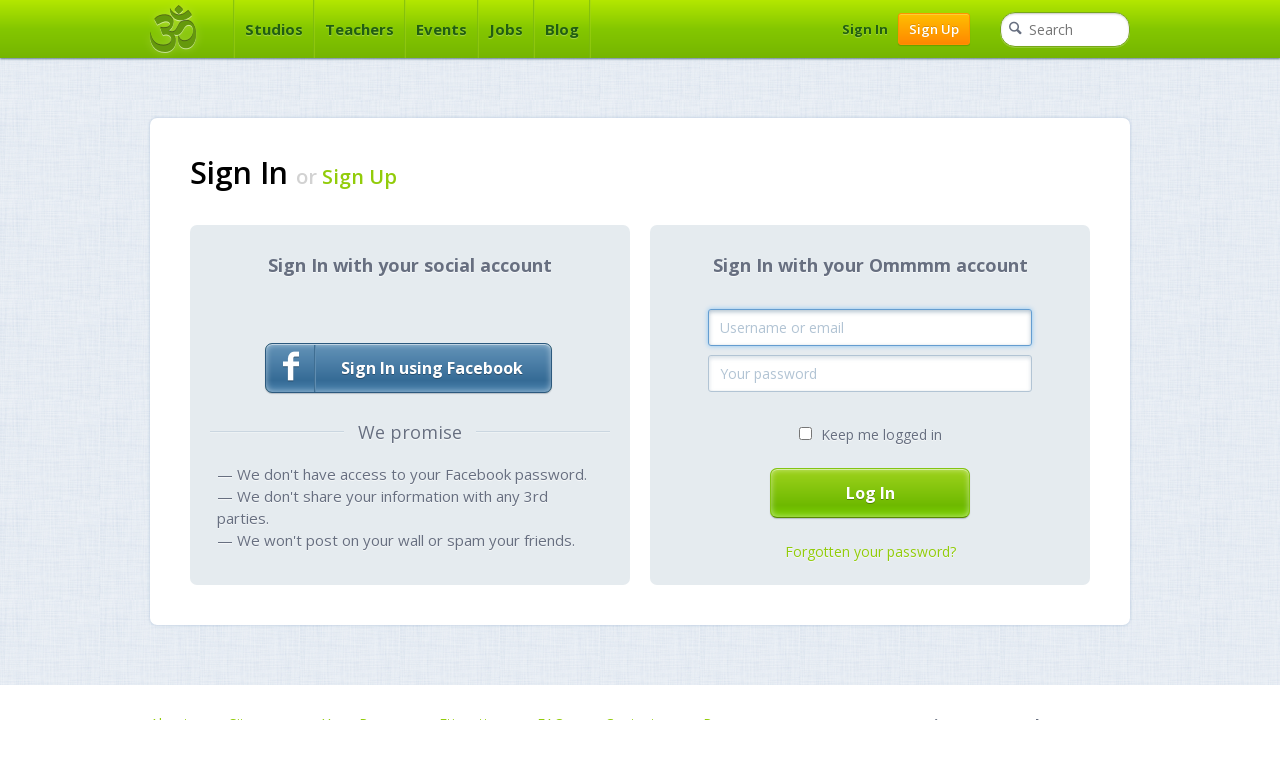

--- FILE ---
content_type: text/html; charset=utf-8
request_url: https://ommmm.com/accounts/login?next=/teacher/sydney-mark-robberds
body_size: 4482
content:
<!DOCTYPE html>
<html lang="en">
<head>
    <meta charset="utf-8">
    <meta http-equiv="X-UA-Compatible" content="IE=edge,chrome=1">
    <title>Login - OM</title>
    <meta name="google-site-verification" content="dkRYnlYxA4iaBksdzEnUKT0ObtVgRXml03LR2OvWLdA" />
    <link rel="shortcut icon" href="/static/img/favicon.ico" type="image/x-icon">
    <link rel="stylesheet" href="https://fonts.googleapis.com/css?family=Open+Sans:400italic,700,600,400">
    <link rel="stylesheet" href="/static/css/style.css?v=1646569193.0">
    
    <!--[if (gte IE 6)&(lte IE 9)]>
    <script src="js/polyfills/html5shiv.js"></script>
    <script src="js/polyfills/selectivizr-min.js"></script>
    <![endif]-->
    <!--[if lt IE 8 ]>
    <script src="js/polyfills/borderBoxModel-min.js"></script>
    <![endif]-->

    <meta name="verify-admitad" content="eee001fbc3" />

    
    
    

    <script type="text/javascript">
        window.MAPS_GOOGLE_KEY = 'AIzaSyCHlnVLOn4nxUt3i7oNUlm-XdL_HRkEe6s';
    </script>

    <!-- google ad sense -->
    <script async src="//pagead2.googlesyndication.com/pagead/js/adsbygoogle.js"></script>
</head>
<body>
    <header class="site-header">
        <div class="container">
            <div class="branding">
                <a href="/" class="ico-om"></a>
            </div>

            <nav>
                <ul class="top-nav">
                    <li>
                        <a href="/search/?model=studio" class="m-item ">Studios</a>
                    </li>
                    <li>
                        <a href="/search/?model=teacher" class="m-item ">Teachers</a>
                    </li>
                    <li>
                        <a href="/search/?model=retreat" class="m-item ">Events</a>
                    </li>
                    <li>
                        <a href="/search/?model=job" class="m-item ">Jobs</a>
                    </li>
                    <li>
                        <a href="/blog/" class="m-item">Blog</a>
                    </li>
                </ul>
            </nav>

            <div class="m-search-block to-right" id="autocomplete-container">
                <form action="/search/">
                    <input type="hidden" value="studio" name="model" />
                    <input type="hidden" value="" name="loc" />
                    <input type="hidden" value="" name="date" />
                    <input type="hidden" value="" name="year_month" />
                    <input type="text" name="query" class="autocomplete" placeholder="Search" />
                    <a href="#" class="do-search"></a>
                    <a href="#" class="do-clear"></a>
                </form>
            </div>

            
                <nav>
                    <ul class="top-nav auth to-right">
                        <li>
                            <a href="/accounts/login?next=/accounts/login?next=/teacher/sydney-mark-robberds">Sign In</a>
                        </li>
                        <li>
                            <a href="/accounts/register" class="btn btn-h-add-listing">Sign Up</a>
                        </li>
                    </ul>
                </nav>
            
        </div>
    </header>

    
    <div id="main-content">
        <section class="no-col">
            <header>
                
    <h1 class="page-title">Sign In <span class="small l-gray">or <a href="/accounts/register?next=/teacher/sydney-mark-robberds">Sign Up</a></span></h1>

            </header>

            <article>
                <div class="columns">
                    <div class="col-container-left">
                        <div class="col-container-right">
                            <div class="col-left">
                                <h3>Sign In with your social account</h3>
<a class="btn btn-large btn-facebook" href="/login/facebook/?next=/teacher/sydney-mark-robberds"><span class="ico-facebook"></span> Sign In using Facebook</a>
<div class="fb-like" style="height: 65px; overflow: hidden;" data-href="http://www.facebook.com/ommmmcom" data-width="200" data-show-faces="true" data-send="false"></div>

<div class="promise">
    <h3>We promise</h3>

    <p>
        &mdash; We don't have access to your Facebook password.<br>
        &mdash; We don't share your information with any 3rd parties.<br>
        &mdash; We won't post on your wall or spam your friends.
    </p>
</div>
                            </div>

                            <div class="col-right">
                                
    <h3>Sign In with your Ommmm account</h3>

    

    <form method="post">
        <input type='hidden' name='csrfmiddlewaretoken' value='dkkpFSZlKeN0oDwAPvhscEX2jx3SZSKC7jAwzdmBkxAkSimph1cXdZ0tTWfGks86' />
        <div class="form login">
            <p>
                <input type="text" name="username" autofocus placeholder="Username or email" class=" " required id="id_username">
                
                <input type="password" name="password" placeholder="Your password" class=" " required id="id_password">
                
            </p>

            <p>
                <input name="keep-logged" id="keep-logged" type="checkbox">
                <label for="keep-logged">Keep me logged in</label>
            </p>

            <p>
                <input type="submit" class="btn btn-large btn-success" value="Log In">
            </p>

            <p>
                <a href="/accounts/password/reset">Forgotten your password?</a>
            </p>
        </div>
    </form>

                            </div>
                        </div>
                    </div>
                </div>
            </article>
        </section>
    </div>


    <footer id="footer">
        <div class="container">
            <div class="clearfix">
                <div class="to-left">
                    <nav class="clearfix">
                        <ul class="dot-list">
                            <li>
                                <a href="/about/">About</a>
                            </li>
                            <li>
                                <a href="/sitemap/">Sitemap</a>
                            </li>
                            <li>
                                <a href="/yoga-poses/">Yoga Poses</a>
                            </li>
                            <li>
                                <a href="/etiquette/">Etiquette</a>
                            </li>
                            <li>
                                <a href="http://ommmm.uservoice.com/" target="_blank">FAQ</a>
                            </li>
                            <li>
                                <a href="/contacts/">Contacts</a>
                            </li>
                            <li>
                                <a href="/press/">Press</a>
                            </li>
                            
                        </ul>
                    </nav>

                    <div class="second-line">
                        <div class="currency-select-block">
                            <select id="currency-select">
                                
                                    <option value="AED" >AED (درهم إماراتي)</option>
                                
                                    <option value="ARS" >ARS (Argentine peso)</option>
                                
                                    <option value="AUD" >AUD (Australian dollar)</option>
                                
                                    <option value="BRL" >BRL (Brazilian real)</option>
                                
                                    <option value="CAD" >CAD (Canadian Dollar)</option>
                                
                                    <option value="CHF" >CHF (Swiss franc)</option>
                                
                                    <option value="CNY" >CNY (Renminbi)</option>
                                
                                    <option value="CZK" >CZK (Czech koruna)</option>
                                
                                    <option value="DKK" >DKK (Danish krone)</option>
                                
                                    <option value="EUR" >EUR (Euro)</option>
                                
                                    <option value="GBP" >GBP (Pound sterling)</option>
                                
                                    <option value="HKD" >HKD (Hong Kong dollar)</option>
                                
                                    <option value="HUF" >HUF (Hungarian forint)</option>
                                
                                    <option value="IDR" >IDR (Indonesian rupiah)</option>
                                
                                    <option value="ILS" >ILS (Israeli new shekel)</option>
                                
                                    <option value="INR" >INR (Indian rupee)</option>
                                
                                    <option value="JPY" >JPY (Japanese yen)</option>
                                
                                    <option value="KRW" >KRW (South Korean won)</option>
                                
                                    <option value="MXN" >MXN (Mexican peso)</option>
                                
                                    <option value="MYR" >MYR (Malaysian ringgit)</option>
                                
                                    <option value="NOK" >NOK (Norwegian krone)</option>
                                
                                    <option value="NZD" >NZD (New Zealand dollar)</option>
                                
                                    <option value="PHP" >PHP (Philippine Peso)</option>
                                
                                    <option value="PLN" >PLN (Polish złoty)</option>
                                
                                    <option value="RUB" >RUB (Russian ruble)</option>
                                
                                    <option value="SEK" >SEK (Swedish krona)</option>
                                
                                    <option value="THB" >THB (Thai baht)</option>
                                
                                    <option value="TRY" >TRY (Turkish lira)</option>
                                
                                    <option value="TWD" >TWD (New Taiwan dollar)</option>
                                
                                    <option value="UAH" >UAH (Ukrainian hryvnia)</option>
                                
                                    <option value="USD" selected="selected">USD (United States dollar)</option>
                                
                                    <option value="VND" >VND (Vietnamese dong)</option>
                                
                                    <option value="ZAR" >ZAR (South African rand)</option>
                                
                            </select>
                        </div>

                        <p class="copy">
                            All images are copyrighted by their respective creators.<br>
                            Handcrafted with <span style="color: #ea3939;">&hearts;</span> in Ukraine.
                        </p>
                    </div>
                </div>

                <div class="to-right">
                    <div class="stats">
                        <h4>Practice everywhere!</h4>
                        <div class="col">
                            <a href="/search/?model=studio">19,684</a><br> Studios
                        </div>

                        <div class="col">
                            <a href="/search/?model=teacher">835</a><br> Teachers
                        </div>

                        <div class="col">
                            <a href="/search/?model=retreat">1,685</a><br> Events
                        </div>
                    </div>
                </div>
            </div>

            <div class="social">
                <div class="to-left">
                    <ul class="social-buttons">
  <li class="social-buttons-item">
    <div class="fb-like" data-layout="button_count" data-action="like" data-show-faces="false" data-share="false"></div>
  </li>
  <li class="social-buttons-item">
    <a href="https://twitter.com/share" class="twitter-share-button" data-hashtags="ommmm">Tweet</a>
  </li>
  <li class="social-buttons-item">
    <g:plusone size="medium"></g:plusone>
  </li>
</ul>  
                </div>
                <div class="to-right">
                </div>
            </div>
        </div>
    </footer>

    <script src="//ajax.googleapis.com/ajax/libs/jquery/2.0.3/jquery.min.js"></script>
    <script src="https://maps.googleapis.com/maps/api/js?key=AIzaSyCHlnVLOn4nxUt3i7oNUlm-XdL_HRkEe6s&libraries=places&language=en"></script>
    <script src="/static/js/scripts.js?v=1646569193.0"></script>

    

    
    <script>
        (function(i,s,o,g,r,a,m){i['GoogleAnalyticsObject']=r;i[r]=i[r]||function(){
        (i[r].q=i[r].q||[]).push(arguments)},i[r].l=1*new Date();a=s.createElement(o),
        m=s.getElementsByTagName(o)[0];a.async=1;a.src=g;m.parentNode.insertBefore(a,m)
        })(window,document,'script','//www.google-analytics.com/analytics.js','ga');

        ga('create', 'UA-37212057-4', 'auto');
        ga('send', 'pageview');

        function trackEvent(category, action) {
            ga('send', 'event', category, action, action);
        }
    </script>


    <div id="fb-root"></div>
<script>
    window.facebook_app_id = '120784788117482';
    window.fbAsyncInit = function() {
        FB.init({
            appId      : window.facebook_app_id,
            status     : true,
            cookie     : true,
            version    : 'v2.0'
        });
        FB.XFBML.parse();
    };

    // Load the SDK Asynchronously
    (function(d, s, id){
        var js, fjs = d.getElementsByTagName(s)[0];
        if (d.getElementById(id)) {return;}
        js = d.createElement(s); js.id = id; js.async = true;
        js.src = "//connect.facebook.net/en_US/all.js?locale=en_US";
        fjs.parentNode.insertBefore(js, fjs);
    }(document, 'script', 'facebook-jssdk'));
</script>
    <script>
(function() {
var po = document.createElement('script'); po.type = 'text/javascript'; po.async = true;
po.src = 'https://apis.google.com/js/plusone.js';
var s = document.getElementsByTagName('script')[0]; s.parentNode.insertBefore(po, s);
})();
</script>
    <script>!function(d,s,id){var js,fjs=d.getElementsByTagName(s)[0],p=/^http:/.test(d.location)?'http':'https';if(!d.getElementById(id)){js=d.createElement(s);js.id=id;js.src=p+'://platform.twitter.com/widgets.js';fjs.parentNode.insertBefore(js,fjs);}}(document, 'script', 'twitter-wjs');</script>

    <!-- BEGIN JIVOSITE CODE {literal} -->
<script>
    (function(){
        var widget_id = '68402';
        var s = document.createElement('script');
        s.type = 'text/javascript';
        s.async = true;
        s.src = '//code.jivosite.com/script/widget/'+widget_id;
        var ss = document.getElementsByTagName('script')[0];
        ss.parentNode.insertBefore(s, ss);
    })();
</script>
<!-- {/literal} END JIVOSITE CODE -->

    <script>
        
    </script>

    <!-- Keep it at the end of document-->
    <div id="debugToolbar"></div>

    

    <script>
        (adsbygoogle = window.adsbygoogle || []).push({});
    </script>

    
        <script type="text/javascript">(function(){var d=document,s=d.createElement('script');s.src='https://storage.googleapis.com/symphonywidgets/a4df30ab-7b97-46e9-a4cd-7bf14e8646d2';s.type='text/javascript';s.async='true';var sc=d.getElementsByTagName('script')[0];sc.parentNode.insertBefore(s,sc);})();</script>
    
</body>
</html>

--- FILE ---
content_type: text/html; charset=utf-8
request_url: https://accounts.google.com/o/oauth2/postmessageRelay?parent=https%3A%2F%2Fommmm.com&jsh=m%3B%2F_%2Fscs%2Fabc-static%2F_%2Fjs%2Fk%3Dgapi.lb.en.W5qDlPExdtA.O%2Fd%3D1%2Frs%3DAHpOoo8JInlRP_yLzwScb00AozrrUS6gJg%2Fm%3D__features__
body_size: 161
content:
<!DOCTYPE html><html><head><title></title><meta http-equiv="content-type" content="text/html; charset=utf-8"><meta http-equiv="X-UA-Compatible" content="IE=edge"><meta name="viewport" content="width=device-width, initial-scale=1, minimum-scale=1, maximum-scale=1, user-scalable=0"><script src='https://ssl.gstatic.com/accounts/o/2580342461-postmessagerelay.js' nonce="hm0Nj4pbpAdjBgf6XUZJ4g"></script></head><body><script type="text/javascript" src="https://apis.google.com/js/rpc:shindig_random.js?onload=init" nonce="hm0Nj4pbpAdjBgf6XUZJ4g"></script></body></html>

--- FILE ---
content_type: text/css
request_url: https://ommmm.com/static/css/style.css?v=1646569193.0
body_size: 108673
content:
/*! normalize.css v3.0.1 | MIT License | git.io/normalize */html{font-family:sans-serif;-ms-text-size-adjust:100%;-webkit-text-size-adjust:100%}body{margin:0}article,aside,details,figcaption,figure,footer,header,hgroup,main,nav,section,summary{display:block}audio,canvas,progress,video{display:inline-block;vertical-align:baseline}audio:not([controls]){display:none;height:0}[hidden],template{display:none}a{background:transparent}a:active,a:hover{outline:0}abbr[title]{border-bottom:1px dotted}b,strong{font-weight:bold}dfn{font-style:italic}h1{font-size:2em;margin:0.67em 0}mark{background:#ff0;color:#000}small{font-size:80%}sub,sup{font-size:75%;line-height:0;position:relative;vertical-align:baseline}sup{top:-0.5em}sub{bottom:-0.25em}img{border:0}svg:not(:root){overflow:hidden}figure{margin:1em 40px}hr{box-sizing:content-box;height:0}pre{overflow:auto}code,kbd,pre,samp{font-family:monospace, monospace;font-size:1em}button,input,optgroup,select,textarea{color:inherit;font:inherit;margin:0}button{overflow:visible}button,select{text-transform:none}button,html input[type="button"],input[type="reset"],input[type="submit"]{-webkit-appearance:button;cursor:pointer}button[disabled],html input[disabled]{cursor:default}button::-moz-focus-inner,input::-moz-focus-inner{border:0;padding:0}input{line-height:normal}input[type="checkbox"],input[type="radio"]{box-sizing:border-box;padding:0}input[type="number"]::-webkit-inner-spin-button,input[type="number"]::-webkit-outer-spin-button{height:auto}input[type="search"]{-webkit-appearance:textfield;box-sizing:content-box}input[type="search"]::-webkit-search-cancel-button,input[type="search"]::-webkit-search-decoration{-webkit-appearance:none}fieldset{border:1px solid #c0c0c0;margin:0 2px;padding:0.35em 0.625em 0.75em}legend{border:0;padding:0}textarea{overflow:auto}optgroup{font-weight:bold}table{border-collapse:collapse;border-spacing:0}td,th{padding:0}html{height:100%}body{font:14px/1.42857 "Open Sans","Helvetica Neue",Helvetica,Arial,Geneva,sans-serif;background:#fff;color:#676f80;min-width:980px}body.flat{min-height:100%;height:100%}nav ol,nav ul{list-style:none;list-style-image:none}button,input,select,textarea{font-family:"Open Sans","Helvetica Neue",Helvetica,Arial,Geneva,sans-serif}*:focus,*:active{outline:none}a{color:#92CC0A;text-decoration:none}a:hover{text-decoration:underline}h1,h2,h3,h4{font-weight:bold}h1{font-size:22px}h2{font-size:22px}h3{font-size:18px}h4{font-size:16px}nav ul{margin:0;padding:0}hr{border:0 none;border-bottom:1px solid #b3b7bf;margin:40px 0}::-moz-selection{background:#b3d4fc;text-shadow:none}::selection{background:#b3d4fc;text-shadow:none}img{vertical-align:middle}fieldset{border:0;margin:0;padding:0}textarea{resize:vertical}.chromeframe{margin:0.2em 0;background:#ccc;color:#000;padding:0.2em 0}.ir{text-indent:100%;white-space:nowrap;overflow:hidden}.hidden{display:none !important;visibility:hidden}.visuallyhidden{border:0;clip:rect(0 0 0 0);height:1px;margin:-1px;overflow:hidden;padding:0;position:absolute;width:1px}.visuallyhidden.focusable:active,.visuallyhidden.focusable:focus{clip:auto;height:auto;margin:0;overflow:visible;position:static;width:auto}.clearfix:before,.home-search:before,#main-content>section:before,#main-content .no-col article:before,#details:before,#calendar:before,#teachers:before,.featured-events .fe-row:before,aside .phone-and-socials:before,.form .phone-sep-field:before,.form>p:before,.form>li:before,.form .col-33 li:before,.form fieldset p:before,.pager:before,.tool-banners:before,.social-buttons:before,.b-search-form:before,.b-search-form .range .slider-labels:before,.indicators-preview:before,.author-indicators:before,#studio-owner .entity-form:before,#class-book .teachers:before,.onerow:before,.clearfix:after,.home-search:after,#main-content>section:after,#main-content .no-col article:after,#details:after,#calendar:after,#teachers:after,.featured-events .fe-row:after,aside .phone-and-socials:after,.form .phone-sep-field:after,.form>p:after,.form>li:after,.form .col-33 li:after,.form fieldset p:after,.pager:after,.tool-banners:after,.social-buttons:after,.b-search-form:after,.b-search-form .range .slider-labels:after,.indicators-preview:after,.author-indicators:after,#studio-owner .entity-form:after,#class-book .teachers:after,.onerow:after{content:" ";display:table}.clearfix:after,.home-search:after,#main-content>section:after,#main-content .no-col article:after,#details:after,#calendar:after,#teachers:after,.featured-events .fe-row:after,aside .phone-and-socials:after,.form .phone-sep-field:after,.form>p:after,.form>li:after,.form .col-33 li:after,.form fieldset p:after,.pager:after,.tool-banners:after,.social-buttons:after,.b-search-form:after,.b-search-form .range .slider-labels:after,.indicators-preview:after,.author-indicators:after,#studio-owner .entity-form:after,#class-book .teachers:after,.onerow:after{clear:both}.clearfix,.home-search,#main-content>section,#main-content .no-col article,#details,#calendar,#teachers,.featured-events .fe-row,aside .phone-and-socials,.form .phone-sep-field,.form>p,.form>li,.form .col-33 li,.form fieldset p,.pager,.tool-banners,.social-buttons,.b-search-form,.b-search-form .range .slider-labels,.indicators-preview,.author-indicators,#studio-owner .entity-form,#class-book .teachers,.onerow{*zoom:1}.to-left,.hor-list li,.top-controls li,.pager ul li,.tool-banners li,.social-buttons li,.b-search-form .range .slider-labels li,.form .cost-line .chosen-container,.form fieldset .onerow .cost-line .chosen-container,.b-search-form input[type="text"],.b-search-form .btn,.b-search-form .ui-dialog .ui-dialog-buttonpane button,.ui-dialog .ui-dialog-buttonpane .b-search-form button,#search_category_chosen{float:left}.to-right,.form .cost-line input[type="text"],.form .cost-line input[type="email"],.form .cost-line input[type="url"],.form .cost-line input[type="number"],.form .cost-line input[type="tel"],.form fieldset .onerow .cost-line input[type="text"],.form fieldset .onerow .cost-line input[type="email"],.form fieldset .onerow .cost-line input[type="url"],.form fieldset .onerow .cost-line input[type="number"],.form fieldset .onerow .cost-line input[type="tel"]{float:right}.to-center{display:block;margin-left:auto;margin-right:auto}.tac{text-align:center}.tal{text-align:left}.tar{text-align:right}.l-gray{color:#d2d2d2}.d-gray{color:#bcbfc6}.l-orange{color:#ffc000}.no-list,.hor-list,.top-controls,.pager ul,.tool-banners,.social-buttons,.b-search-form .range .slider-labels,.top-nav,.account-nav,.persons,.studios,.rate-block ul,aside .line .terms-list,.terms-list,.form-errors-list,ul.form,.pac-container,.ui-autocomplete{margin:0;padding:0;list-style:none}.site-header .branding a,.events .controls .action-delete,.side-social-block a,.btn-add-flat,.top-controls a,.b-search-form .location-field a,.do-search,.do-clear,.rateit .rateit-reset,#add-teacher .teacher-search-results .t-pic-wrap a,#add-teacher .studio-search-results .t-pic-wrap a,#add-studio .teacher-search-results .t-pic-wrap a,#add-studio .studio-search-results .t-pic-wrap a{text-decoration:none}.site-header .branding a:hover,.events .controls .action-delete:hover,.side-social-block a:hover,.btn-add-flat:hover,.top-controls a:hover,.b-search-form .location-field a:hover,.do-search:hover,.do-clear:hover,.rateit .rateit-reset:hover,#add-teacher .teacher-search-results .t-pic-wrap a:hover,#add-teacher .studio-search-results .t-pic-wrap a:hover,#add-studio .teacher-search-results .t-pic-wrap a:hover,#add-studio .studio-search-results .t-pic-wrap a:hover{text-decoration:none}.site-header{height:58px;position:fixed;width:100%;left:0;top:0;z-index:10;background-color:#8bc90f;background-image:linear-gradient(to bottom, #b4e700, #84c700, #75b500);box-shadow:0 1px 2px rgba(56,90,116,0.79)}.site-header .branding{margin:0 38px 0 0;float:left}.site-header .branding a{font-size:46px;line-height:65px;color:#65990c;text-shadow:0 -1px rgba(0,0,0,0.5),0 1px rgba(255,255,255,0.5),0 0 2px rgba(255,255,255,0.2),0 0 10px rgba(255,255,190,0.3);transition:all .3s ease-in}.site-header .branding a:hover{color:#fff;text-shadow:0 0 10px rgba(255,255,255,0.8)}.top-nav>li,.account-nav>li{float:left;height:58px;margin-right:20px;position:relative}.top-nav{font-size:15px;margin-right:15px}.top-nav>li{margin:0}.top-nav>li a,.top-nav>li span{line-height:58px;padding:0 10px;text-align:center;text-decoration:none;font-weight:bold;color:#215e12;text-shadow:0 1px 1px rgba(255,255,255,0.3)}.top-nav>li a.active,.top-nav>li span.active{cursor:default;color:#fff}.top-nav>li a:hover{text-decoration:underline}.top-nav>li:first-child .m-item,.top-nav>li:last-child .m-item{position:relative}.top-nav>li:first-child .m-item:before,.top-nav>li:first-child .m-item:after,.top-nav>li:last-child .m-item:before,.top-nav>li:last-child .m-item:after{content:'';height:100%;width:1px;position:absolute;top:0}.top-nav>li:first-child .m-item:before{background:rgba(123,184,16,0.7);left:-2px}.top-nav>li:last-child .m-item:after{background:rgba(162,211,26,0.5);right:-2px}.top-nav .m-item{display:block;border-left:1px solid rgba(162,211,26,0.5);border-right:1px solid rgba(123,184,16,0.7)}.top-nav .m-item:hover{background:rgba(98,163,13,0.3);text-decoration:none}.top-nav .m-item.active{color:#fff;text-shadow:0 1px 1px rgba(0,0,0,0.3);background:rgba(98,163,13,0.5)}.site-header .btn-h-add-listing{color:#fff;line-height:16px;font-size:13px;padding:7px 10px;font-weight:600;margin:13px 15px 0 0;width:auto;height:auto;text-shadow:0 -1px rgba(0,0,0,0.14)}.site-header .btn-h-add-listing:hover{text-decoration:none}.site-header .btn-user-dropdown{padding:0;border:0 none;background:transparent;border-radius:0;margin:16px 0 0}.site-header .btn-user-dropdown img{box-shadow:0 1px 1px rgba(255,255,255,0.5),inset 0 1px 1px rgba(33,94,18,0.15);border:1px solid rgba(33,94,18,0.2)}.site-header .btn-user-dropdown:hover img{border:1px solid rgba(33,94,18,0.6)}.top-nav.auth{font-size:13px}.container,#main-content>section{width:980px;margin:0 auto}.container:before,#main-content>section:before,.container:after,#main-content>section:after{display:table;line-height:0;content:""}.container:after,#main-content>section:after{clear:both}.g-currency{font-size:12px;vertical-align:top}.home-search{margin-top:52px;height:700px;background-color:#f7f8f9;background-repeat:no-repeat;background-position:0 50%;background-size:100% auto}.home-search h1,.home-search h4{text-shadow:0 1px 2px rgba(111,146,192,0.7)}.home-search h1{color:#fff;text-align:center;font-size:56px;margin:169px 0 27px 0}.home-search .b-search-form{margin:0 auto;width:800px;background:rgba(247,248,249,0.4);box-shadow:none}.home-search h4{font-size:20px;color:#fff;text-align:center;font-weight:normal;margin:32px 0 0}.dot-list{margin:0;padding:0;border:0;overflow:hidden;*zoom:1}.dot-list li{list-style-image:none;list-style-type:none;margin-left:0;white-space:nowrap;float:left;padding-left:4px;padding-right:4px}.dot-list li:first-child{padding-left:0}.dot-list li:last-child{padding-right:0}.dot-list li.last{padding-right:0}.dot-list li{list-style-image:none;list-style-type:none;margin-left:0;white-space:nowrap;float:left;padding-left:4px;padding-right:4px;margin:0;padding:0}.dot-list li:first-child{padding-left:0}.dot-list li:last-child{padding-right:0}.dot-list li.last{padding-right:0}.dot-list li:after{margin:0 16px;content:'\b7';color:#92CC0A;font-size:18px;line-height:1}.dot-list li:last-child:after{content:'\a0'}#main-content{background:url(../img/body-bg.png);min-width:990px}#main-content>section{background-color:#fff;background-image:url([data-uri]);background-position:right 0;background-repeat:repeat-y;position:relative;border-radius:7px;box-shadow:0 0 3px rgba(111,146,192,0.44)}#main-content>section .map-block{overflow:hidden;height:310px;border-bottom:2px solid #fff;background:#fff}#main-content>section .m-search-mask{position:absolute;top:0;left:0;bottom:0;right:0;background:rgba(255,255,255,0.7);z-index:5;border-radius:7px}#main-content{box-sizing:border-box;padding-top:118px;padding-bottom:60px}#main-content .no-col{background:#fff}#main-content .no-col header{border:0 none;padding:34px 40px 0}#main-content .no-col article{float:none;width:900px;padding:0 40px 40px}#main-content .no-col .page-title{font-size:30px;font-weight:600;margin:0 0 31px 0;color:#000}#main-content .no-col .page-title .small{font-size:20px}#main-content .no-col .col-container-left,#main-content .no-col .col-container-right{float:left;width:440px;background:#e5ebef;border-radius:7px}#main-content .no-col .col-container-right{margin:0 0 0 460px}#main-content .no-col .col-left{float:left;width:440px;margin:0 0 0 -460px}#main-content .no-col .col-left .btn,#main-content .no-col .col-left .ui-dialog .ui-dialog-buttonpane button,.ui-dialog .ui-dialog-buttonpane #main-content .no-col .col-left button{margin-bottom:19px}#main-content .no-col .col-right{width:440px;float:left}#main-content .no-col .col-left,#main-content .no-col .col-right{text-align:center;text-shadow:0 1px 1px rgba(255,255,255,0.75)}#main-content .no-col .col-left h3,#main-content .no-col .col-right h3{text-align:center;margin:28px 0 31px 0}#main-content .no-col .col-left .form-errors-list,#main-content .no-col .col-right .form-errors-list{width:305px;margin:0 auto 15px auto}#main-content .no-col .promise{margin-top:20px;width:400px;display:inline-block;border-top:1px solid #edf2f4;text-align:center;box-shadow:0 -1px 0 #cad6e0}#main-content .no-col .promise h3{background:#e5ebef;display:inline-block;padding:0 14px;margin:0 auto;position:relative;top:-13px;font-weight:normal}#main-content .no-col .promise p{margin:5px 0 0;font-size:15px;line-height:1.5;text-align:left;padding:0 7px}#main-content header{border-bottom:1px solid #c2d1dd}#main-content header .b-search-form{display:block;box-shadow:none;border-radius:7px 7px 0 0}#main-content header .b-search-form .btn,#main-content header .b-search-form .ui-dialog .ui-dialog-buttonpane button,.ui-dialog .ui-dialog-buttonpane #main-content header .b-search-form button{width:112px;font-size:20px}#main-content .search-order{background:#f7f8f9;overflow:hidden;border-bottom:1px solid #ecf0f3;padding:0 20px;height:48px;line-height:50px;text-shadow:0 1px 0 rgba(255,255,255,0.8)}#main-content .search-order .order-by,#main-content .search-order .results{margin:0;font-size:12px;color:#b8bbc2;display:inline-block;font-weight:700}#main-content .search-order .results em{font-style:normal}#main-content .search-order ul{list-style:none;margin:0 0 0 22px;display:inline-block;padding:0}#main-content .search-order ul li{display:inline-block}#main-content .search-order ul li a{padding:2px 13px;line-height:1.2;display:block}#main-content .search-order ul li a.active{background:#eef1f4;color:#676f80;cursor:default;border-radius:15px;box-shadow:inset 0 1px 0 #e2e5e8, 0 1px 0 #fbfbfb}#main-content .search-order ul li a.active:hover{text-decoration:none}#main-content .search-results{width:100%;border-collapse:collapse}#main-content .search-results tr{border-bottom:1px solid #ecf0f3}#main-content .search-results tr:hover{background:#fffde9}#main-content .search-results tr.selected{background:#e8ffe2}#main-content .search-results tr.selected:hover{background:#e8ffe2}#main-content .search-results tr td{vertical-align:middle;padding:16px 12px;max-width:415px;line-height:1.4;color:#bcbfc6}#main-content .search-results tr td:first-child{text-align:right;width:15%}#main-content .search-results tr td:nth-child(2){width:38%}#main-content .search-results tr td h3{color:#7794aa;font-weight:600;font-size:14px;margin:0}#main-content .search-results tr td.actions{font-size:14px !important;white-space:nowrap;text-align:right}#main-content .search-results.studios h3,#main-content .search-results.retreats h3,#main-content .search-results.retreats h3,#main-content .search-results.jobs h3{color:#7ec114;font-size:20px;line-height:1}#main-content .search-results.teachers td.classes-price{font-size:12px;text-align:right;width:16%;white-space:nowrap}#main-content .search-results.teachers td.classes-price h3{color:#7794aa}#main-content .search-results.studios td,#main-content .search-results.teachers td,#main-content .search-results.retreats td{color:#7794aa}#main-content .search-results.studios td img,#main-content .search-results.teachers td img,#main-content .search-results.retreats td img{box-shadow:0 1px 4px rgba(0,0,0,0.2);border:solid 5px #fff}#main-content .search-results.studios td:first-child,#main-content .search-results.teachers td:first-child,#main-content .search-results.retreats td:first-child{text-align:center;padding:20px 8px 20px 20px;width:21%}#main-content .search-results.studios td:nth-child(2),#main-content .search-results.teachers td:nth-child(2),#main-content .search-results.retreats td:nth-child(2){width:auto}#main-content .search-results.studios td:last-child,#main-content .search-results.studios td.classes-price,#main-content .search-results.teachers td:last-child,#main-content .search-results.teachers td.classes-price,#main-content .search-results.retreats td:last-child,#main-content .search-results.retreats td.classes-price{font-size:12px;text-align:right;width:16%;white-space:nowrap}#main-content .search-results.studios td:last-child h3,#main-content .search-results.studios td.classes-price h3,#main-content .search-results.teachers td:last-child h3,#main-content .search-results.teachers td.classes-price h3,#main-content .search-results.retreats td:last-child h3,#main-content .search-results.retreats td.classes-price h3{color:#7794aa}#main-content .search-results.retreats td:last-child{width:23%}#main-content .search-results.teachers td:first-child{width:110px}#main-content .search-results.teachers td:nth-child(2),#main-content .search-results.teachers td:last-child{width:auto}#main-content .search-results.studios.classes-price,#main-content .search-results.retreats.classes-price,#main-content .search-results.teachers.classes-price{font-size:12px;text-align:right;width:16%;white-space:nowrap}#main-content .search-results.studios.classes-price h3,#main-content .search-results.retreats.classes-price h3,#main-content .search-results.teachers.classes-price h3{color:#7794aa}#main-content .search-results.studios .reviews,#main-content .search-results.retreats .reviews,#main-content .search-results.teachers .reviews{margin-top:10px;display:block}#main-content .search-results.studios .reviews .l-orange,#main-content .search-results.retreats .reviews .l-orange,#main-content .search-results.teachers .reviews .l-orange{font-size:12px}#main-content .search-results.studios .reviews .rateit,#main-content .search-results.retreats .reviews .rateit,#main-content .search-results.teachers .reviews .rateit{vertical-align:middle;margin-right:10px}#main-content .search-results.studios .reviews .badge,#main-content .search-results.retreats .reviews .badge,#main-content .search-results.teachers .reviews .badge{margin-right:5px}#main-content .search-results.jobs tr td{width:auto;text-align:left}#main-content article{width:700px;float:left}#main-content article header{padding:20px;overflow:hidden;background-color:#e4eaee;position:relative;border-radius:7px 0 0;box-sizing:border-box;background-image:linear-gradient(to top, #e0e9ef, #f3f6f9);box-shadow:inset 0 1px 0 #fff}#main-content article header h1{font-size:26px;font-weight:600;margin:0;padding-right:10px;overflow:hidden;text-overflow:ellipsis;white-space:nowrap;text-shadow:0 1px 0 rgba(255,255,255,0.8)}#main-content article header .top-controls{float:right}#main-content article .load-more{font-size:20px;font-weight:600;text-align:center}#main-content article .load-more a{color:#92CC0A}.content-tabs .tab-panel-actions{position:absolute;top:12px;right:20px;margin:0;font-size:16px}#reviews_wrapper .load-more{margin:0 0 -20px 0;padding-top:30px;border-top:1px solid #ecf0f3}#main-content section.details{position:relative}#main-content section.details article{border-radius:7px 0 0 7px}#main-content section.details .top-nav{position:absolute;top:-40px;line-height:1.5;width:100%}#main-content section.details .top-nav,#main-content section.details .top-nav a{color:#7794aa;text-shadow:0 1px 0 rgba(255,255,255,0.8)}#main-content section.details .top-nav .fb-like{margin-right:15px}#main-content .content{padding:20px}#details,#calendar{padding:30px 20px}#details.editable,#calendar.editable{padding:50px 0 0}#map_canvas{width:980px;height:310px}.map-canvas{width:238px;height:150px}#details .description{font-size:16px;font-weight:normal;width:47%}#details .amenities{font-size:14px;width:48%}#details .amenities h3{margin:0 0 0 0}#details .cost-plate{margin:1em 0;overflow:hidden}#details .cost-plate span{background:#fff;display:inline-block;position:relative;top:4px;padding-right:4px}#details .cost-plate span:last-child{padding:0 0 0 4px}#details .cost-plate p{margin:0 0 2px 0;border-bottom:1px dotted #d2d2d2}#calendar{padding:0 20px 10px}#calendar h3{margin:30px 0 9px 0;font-weight:600}#calendar h3 .date{font-weight:normal;font-size:14px}#calendar .load-more{margin:20px 0 0}.persons,.studios{clear:both}.persons>li,.studios>li{border-bottom:1px solid #ecf0f3;padding:20px 0 20px 20px;overflow:hidden}.persons>li:last-child,.studios>li:last-child{border:0 none}.persons>li a,.studios>li a{color:#92CC0A}.persons .avatar,.studios .avatar{width:98px;height:98px;overflow:hidden;float:left;border:1px solid #e0e8ee}.persons .info,.studios .info{padding-left:120px}.persons .info h4,.studios .info h4{font-size:20px;margin:15px 0 5px 0;font-weight:bold}.persons .person,.studios .person{position:relative;margin-bottom:20px}.persons .person p,.studios .person p{margin:0 0 5px 0}.persons .person .status,.studios .person .status{color:#bcbfc6}.persons .person .rateit,.persons .person .yelp-rating,.studios .person .rateit,.studios .person .yelp-rating{position:absolute;top:0;right:0}.persons .add-new .avatar,.studios .add-new .avatar{border:0 none}.persons .add-new .info,.studios .add-new .info{margin-top:35px}.persons .add-new .info h4,.studios .add-new .info h4{margin:0}.persons .answer,.studios .answer{background:#f5ffe6;margin-top:25px;padding:20px}.persons .answer h4,.studios .answer h4{margin:0 0 20px 0;font-size:14px;line-height:1;font-weight:bold}.persons.messages .person h4,.studios.messages .person h4{margin:0 0 5px 0}.persons p.reviews,.studios p.reviews{margin:15px 0}.persons .rate-block,.studios .rate-block{border:0 none;display:none;padding:20px 0}.persons .rate-block li,.studios .rate-block li{font-size:14px;margin-bottom:8px}.persons .rate-block .rateit,.studios .rate-block .rateit{vertical-align:top;margin:0}.studios .info{padding-left:140px}.studios .avatar{border:5px solid #fff;float:left;width:108px;height:68px;box-shadow:inset 0 0 8px rgba(0,0,0,0.75),0 1px 3px rgba(0,0,0,0.35)}.rate-block{padding:20px;clear:both;overflow:hidden;border-bottom:1px solid #ecf0f3}.rate-block ul li{margin-bottom:15px;line-height:24px;font-size:18px;font-weight:600}.rate-block .rateit{vertical-align:text-bottom;margin-right:25px}.rate-block .overall-rating .rateit,.rate-block .overall-rating img{vertical-align:baseline}.badges{margin-bottom:30px}.badges .badge-big.date{margin-right:20px}.badges .badge-big.date:last-child{margin-right:0}.empty-data-msg{padding:60px 0;text-align:center}.empty-data-msg h3,.empty-data-msg h4{font-weight:normal}.empty-data-msg h4{line-height:1.5;font-size:16px}.empty-data-msg h3{font-size:35px;line-height:1;margin:0 0 20px 0}#main-content #page-404{color:#4c6e88}#main-content #page-404 h1,#main-content #page-404 h3{font-weight:600}#main-content #page-404 h1{color:#000}#main-content #page-404 header h1{margin:0}#main-content #page-404 header h3{margin:6px 0 0;padding-bottom:33px;border-bottom:1px solid #d8e1e9}#main-content #page-404 article{padding-top:25px}#main-content #page-404 article .pose-info{padding-right:455px}#main-content #page-404 article .pose-pic{width:410px;float:right}#main-content #page-404 article h3{margin:0}#main-content #page-404 article h1{margin:4px 0 0}#main-content #page-404 article p{margin:24px 0 0;line-height:1.3;font-size:16px}#main-content #page-404 article ul{font-size:14px;line-height:1.4;margin-top:36px}#main-content #page-404 article ul li{margin-bottom:0}#main-content #page-404 article ul li:before{color:#4c6e88}.add-price-option{text-align:center;margin:-29px 0 20px 0}.add-price-option .btn.btn-success,.add-price-option .ui-dialog .ui-dialog-buttonpane button,.ui-dialog .ui-dialog-buttonpane .add-price-option button{margin:0}#main-content .flat-page{background:#f7f8f9}#main-content .flat-page aside{float:left}#main-content .flat-page nav ul{padding:20px 0}#main-content .flat-page nav .active{background:#f2f4f6}#main-content .flat-page nav .active a{color:#676f80;cursor:default}#main-content .flat-page nav .active a:hover{color:#676f80}#main-content .flat-page nav .active a:hover span{color:#676f80}#main-content .flat-page nav .active a:before{display:block}#main-content .flat-page nav .active span{color:#676f80}#main-content .flat-page nav span{font-size:20px;display:inline-block;width:38px;text-align:center;vertical-align:-4px;margin-right:5px;color:#c5d1de}#main-content .flat-page nav a{display:block;padding:10px 12px;color:#676f80;text-decoration:none}#main-content .flat-page nav a:hover{color:#7ec114}#main-content .flat-page nav a:hover span{color:#7ec114}#main-content .flat-page nav a:hover:before{display:block}#main-content .flat-page nav a:before{float:right;display:none;font-size:17px;margin-right:4px}#main-content .flat-page>article{background:#fff;border-radius:0 7px 7px 0;box-shadow:-1px 0 #d4dde3,-2px 0 2px rgba(178,196,212,0.2);min-height:450px}#main-content .flat-page .content{padding:30px 40px}#main-content .flat-page .content .announce{color:#bcbfc6;font-weight:600;font-size:18px}#main-content .flat-page .content ul{padding:0;margin:0;list-style-position:inside}#main-content .flat-page .content li{margin-bottom:20px}#main-content .flat-page h1{font-size:24px;font-weight:600;margin:0 0 45px 0}#main-content .flat-page h3{font-size:16px;font-weight:600;margin:0 0 25px 0}#main-content .flat-page p{margin:0 0 40px 0}#main-content .flat-page img{margin-bottom:40px}#main-content .blog-page{background:#f7f8f9}#main-content .blog-page aside{float:left}#main-content .blog-page nav ul{margin:0}#main-content .blog-page nav ul h3 a{padding:0}#main-content .blog-page nav ul h3{margin-bottom:10px}#main-content .blog-page nav span{font-size:20px;display:inline-block;width:38px;text-align:center;vertical-align:-4px;margin-right:5px;color:#c5d1de}#main-content .blog-page nav a{display:block;padding:10px 12px;color:#676f80;text-decoration:none}#main-content .blog-page nav a:hover{color:#7ec114}#main-content .blog-page nav a:hover span{color:#7ec114}#main-content .blog-page nav a:hover:before{display:block}#main-content .blog-page nav a:before{float:right;display:none;font-size:17px;margin-right:4px}#main-content .blog-page>article{background:#fff;border-radius:0 7px 7px 0;box-shadow:-1px 0 #d4dde3,-2px 0 2px rgba(178,196,212,0.2);min-height:450px}#main-content .blog-page .content{padding:30px 40px}#main-content .blog-page .content .announce{color:#bcbfc6;font-weight:600;font-size:18px}#main-content .blog-page .content ul{padding:0;margin:0;list-style-position:inside}#main-content .blog-page .content li{margin-bottom:10px}#main-content .blog-page .content header{padding:5px}#main-content .blog-page .content .entry-body{padding:10px 0}#main-content .blog-page .content .entry-info{font-size:10px}#main-content .blog-page .content .entry-last-update{font-size:10px}#main-content .blog-page h1{font-size:24px;font-weight:600;margin:0 0 45px 0}#main-content .blog-page h3{font-size:16px;font-weight:600;margin:0 0 25px 0}#main-content .blog-page p{margin:0 0 10px 0}#main-content .blog-page img{margin-bottom:40px}#main-content .blog-page .hentry{margin-bottom:30px}#main-content .blog-page .entry-similar h3,#main-content .blog-page #pingbacks h3,#main-content .blog-page #trackbacks h3,#main-content .blog-page #comments h3{font-size:12px;margin-bottom:5px}#main-content .blog-page .entry-similar ul li,#main-content .blog-page #pingbacks ul li,#main-content .blog-page #pingbacks p,#main-content .blog-page #trackbacks ul li,#main-content .blog-page #trackbacks a,#main-content .blog-page #comments ul li,#main-content .blog-page #comments p{font-size:11px}#main-content .blog-page #trackbacks{margin-top:20px}#main-content .blog-page .entry-footer{font-size:10px;padding-top:0px}#main-content .blog-page .entry-footer p{margin-bottom:3px}#main-content .blog-page .entry-header p{margin-bottom:3px}.featured-events{background:#f7f8f9;padding-bottom:50px}.featured-events h2{font-size:30px;line-height:1.2;text-align:center;margin:50px 0}.featured-events .fe-row{margin-bottom:30px}.featured-events .fe-cell{width:300px;float:left;margin-right:40px}.featured-events .fe-cell:last-child{margin:0}.featured-events .fe-pic{width:290px;height:190px;display:block;border:5px solid #fff;position:relative;transition:box-shadow 0.3s linear;box-shadow:0 1px 3px rgba(0,0,0,0.34),inset 0 0 46px rgba(0,0,0,0.33)}.featured-events .fe-pic:hover{box-shadow:0 0 8px rgba(139,201,15,0.75),inset 0 0 46px rgba(0,0,0,0.33)}.featured-events .fe-location{position:absolute;top:13px;left:-5px;padding:4px 4px 4px 14px;background:#8bc90f;font-size:12px;color:#d5eaba;height:30px;box-shadow:0 1px rgba(0,0,0,0.2)}.featured-events .fe-location:before{content:"";position:absolute;right:-7px;top:0;width:0;height:0;border-right:7px solid transparent;border-top:38px solid #8bc90f}.featured-events .fe-location strong{color:#fff;font-size:14px}.featured-events h4{line-height:22px;margin:15px 0 0;font-size:14px;font-weight:normal;color:#92cc0a}.featured-events h4 a{font-size:18px;font-weight:600}.featured-events .fe-studio{font-size:14px;font-weight:normal}.featured-events .fe-show-all{width:300px;display:block;margin:40px auto 0 auto;font-size:16px;text-align:center;border:solid 1px #b2c4d4;color:#7794aa;padding:13px 0;line-height:1;border-radius:3px;text-shadow:0 1px rgba(255,255,255,0.51);box-shadow:0 1px rgba(255,255,255,0.5),inset 0 2px rgba(255,255,255,0.5);transition:all 0.3s linear}.featured-events .fe-show-all:hover{text-decoration:none;background:#fff}.h-add-listing{background:#676f80;color:#fff;border-bottom:1px solid #e9e9e9}.h-add-listing a{color:#8bc90f}.h-add-listing h3{font-size:20px;line-height:22px;padding-right:250px;margin:30px 0}.h-add-listing small{color:#c4cdd5;font-size:16px;font-weight:normal}.h-add-listing .btn,.h-add-listing .ui-dialog .ui-dialog-buttonpane button,.ui-dialog .ui-dialog-buttonpane .h-add-listing button{margin-top:29px;float:right;color:#fff}.h-quotes-gallery{background:#f1f3f4;border-top:1px solid #e9e9e9}.job-details h3{margin-top:0.778em}.job-details .work-can-be-done{margin:-20px 0;text-align:center}.events{width:100%;color:#676f80}.events th,.events td{padding:11px 8px;width:24%}.events th:nth-last-child(1),.events th:nth-last-child(2),.events td:nth-last-child(1),.events td:nth-last-child(2){width:13%;text-align:right}.events th{font-size:12px;text-align:left;font-weight:normal;line-height:1}.events tr{border-top:1px solid #ecf0f3;border-bottom:1px solid #ecf0f3}.events tbody tr:hover{background:#f9fafb}.events .controls-cell,.events .cl-price{width:75px}.events .controls{white-space:nowrap;font-size:12px;padding:4px 6px;background:#c6d1da;color:#fff;border-radius:5px}.events .controls a{color:#fff;text-shadow:0 1px rgba(0,0,0,0.1)}.events .controls .action-delete{display:inline-block;width:11px;height:14px;margin-right:5px;vertical-align:text-top}.side-social-block a{display:inline-block;margin-right:3px;font-size:30px;color:#7794aa}.side-social-block a:hover{color:#a6b9c7}aside{float:left;width:280px;text-shadow:0 1px 0 rgba(255,255,255,0.8)}aside p{margin:0}aside .phone-and-socials{margin:30px 0}aside .phone-and-socials p{line-height:1.3}aside .contact-btns{margin:30px 0}aside .contact-btns p{margin-bottom:10px}aside .contact-btns .btn,aside .contact-btns .ui-dialog .ui-dialog-buttonpane button,.ui-dialog .ui-dialog-buttonpane aside .contact-btns button{width:100%}aside h3{font-size:14px;font-weight:700;text-transform:uppercase;color:#676f80;margin:0 0 19px 0}aside h2{font-size:24px}aside .line>p{margin:30px 0;line-height:1.5}aside .line>p:first-child,aside .line>p:last-child{margin:0}aside .line>p.last{margin-bottom:0}aside .line{border-bottom:1px solid #dee1e6;box-shadow:0 1px #fdfdfd;padding:20px}aside .line:last-child{border:0 none;box-shadow:none}aside .line ul{margin-bottom:10px}aside .line ul li{margin-bottom:4px}aside .map{border:1px solid #b2c4d4;margin:0 0 25px 0;overflow:hidden;box-shadow:0 1px #fff,inset 0 1px 5px rgba(0,0,0,0.06)}aside .map.small{margin:0}aside select{width:100%;box-sizing:border-box}aside .ui-slider{margin:30px 0 26px 0}aside .host-item{padding:5px 0;width:100%;display:inline-block}aside .host-item img{border:5px solid #fff;float:left;box-shadow:inset 0 0 8px rgba(0,0,0,0.75),0 1px 3px rgba(0,0,0,0.35)}aside .host-item a:hover img{box-shadow:inset 0 0 8px rgba(0,0,0,0.75),0 0 2px 1px #92CC0A}aside .host-item .descr{padding:3px 0 0 100px}aside .host-item h4,aside .host-item p{margin:0}aside .host-item h4{white-space:nowrap;overflow:hidden;text-overflow:ellipsis}aside .host-list .host-item{margin-bottom:10px}aside .line ul.dot-list{margin:0}aside .line ul.dot-list li{margin:0}aside .contact-user{border:1px solid #dfe7ed;background:#edf1f4;padding:19px;border-radius:7px}aside .contact-user .avatar{width:180px;height:180px;overflow:hidden;border:10px solid #fff;box-shadow:inset 0 0 35px rgba(0,0,0,0.35),0 1px 3px rgba(116,140,157,0.4);transition:all 0.3s}aside .contact-user .avatar:hover{box-shadow:inset 0 0 35px rgba(0,0,0,0.35),0 0 3px 1px #92CC0A}aside .contact-user p,aside .contact-user .btn,aside .contact-user .ui-dialog .ui-dialog-buttonpane button,.ui-dialog .ui-dialog-buttonpane aside .contact-user button{margin-top:20px;display:block}aside .line .terms-list,.terms-list{padding-left:15px}aside .line .terms-list li,.terms-list li{position:relative;margin-bottom:20px}aside .line .terms-list li:before,.terms-list li:before{color:#92CC0A;content:"\2014";position:absolute;left:-15px}aside .working-hours-block p{margin:0}#main-content aside.reg-short{padding:20px;width:240px;font-size:18px;color:#7794aa}#main-content aside.reg-short h3{text-transform:none;color:#676f80;font-size:24px;margin:0 0 11px 0}aside.form .phone-sep-field input[type="tel"]{width:108px}.sidebar-ads{overflow:hidden}footer{padding-top:28px;background:#fff}footer .second-line{margin-top:23px;line-height:1.4}footer .copy{margin:0;padding-left:200px}footer .currency-select-block{float:left}footer .stats h4{font-size:20px;font-weight:600;margin:0 0 12px 0}footer .stats .col{float:left;margin-right:20px}footer .stats .col a{font-size:22px;font-weight:600}footer .social{width:100%;border-top:1px solid #ececec;padding:20px 0;margin-top:15px;display:inline-block}@font-face{font-family:om;src:url("../fonts/om.eot");src:url("../fonts/om.eot?#iefix") format("embedded-opentype"),url("../fonts/om.woff") format("woff"),url("../fonts/om.ttf") format("truetype"),url("../fonts/om.svg#om") format("svg");font-weight:normal;font-style:normal}[class^="ico-"],[class*=" ico-"],#main-content .flat-page nav a:before,#main-content .blog-page nav a:before,.events .controls .action-delete,.btn-add-flat,.do-search,.do-clear,.chosen-container-single .chosen-search,#search_category_chosen .chosen-single div b,.rateit .rateit-reset,.quotes-carousel .carousel-control,.ui-dialog .ui-dialog-titlebar-close{font-family:'om';speak:none;font-style:normal;font-weight:normal;font-variant:normal;text-transform:none;line-height:1;-webkit-font-smoothing:antialiased;-moz-osx-font-smoothing:grayscale}.ico-up-open:before,#search_category_chosen.chosen-with-drop .chosen-single div b:before{content:"\e600"}.ico-down-open:before,#search_category_chosen .chosen-single div b:before{content:"\e601"}.ico-cancel:before,.ui-dialog .ui-dialog-titlebar-close:before{content:"\e602"}.ico-search:before,.do-search:before,.chosen-container-single .chosen-search:before{content:"\e603"}.ico-location:before{content:"\e604"}.ico-cancel-circled:before,.do-clear:before,.rateit .rateit-reset:before,.ui-dialog .ui-dialog-titlebar-close:hover:before{content:"\e605"}.ico-left-open:before,.quotes-carousel .carousel-control.left:before{content:"\e606"}.ico-right-open:before,#main-content .flat-page nav a:before,#main-content .blog-page nav a:before,.quotes-carousel .carousel-control.right:before{content:"\e607"}.ico-menu:before{content:"\e608"}.ico-cog:before{content:"\e609"}.ico-check:before{content:"\e60a"}.ico-calendar:before{content:"\e60b"}.ico-minus:before{content:"\e60c"}.ico-plus:before,.btn-add-flat:before{content:"\e60d"}.ico-users:before{content:"\e60e"}.ico-help-circled:before{content:"\e60f"}.ico-flag:before{content:"\e610"}.ico-mobile:before{content:"\e611"}.ico-thumbs-up:before{content:"\e612"}.ico-thumbs-down:before{content:"\e613"}.ico-mail:before{content:"\e614"}.ico-book-open:before{content:"\e615"}.ico-heart-empty:before{content:"\e616"}.ico-heart:before{content:"\e617"}.ico-star:before{content:"\e618"}.ico-star-empty:before{content:"\e619"}.ico-direction:before{content:"\e61a"}.ico-plus-circled:before{content:"\e61b"}.ico-facebook-squared:before{content:"\e61c"}.ico-twitter:before{content:"\e61d"}.ico-minus-circled:before{content:"\e61e"}.ico-instagrem:before{content:"\e61f"}.ico-facebook:before{content:"\e620"}.ico-trash:before,.events .controls .action-delete:before{content:"\e621"}.ico-camera:before{content:"\e622"}.ico-om:before{content:"\e623"}.ico-list:before{content:"\e624"}.ico-layout:before{content:"\e625"}.ico-credit-card:before{content:"\e626"}.ico-block:before{content:"\e627"}.ico-arrows-ccw:before{content:"\e628"}.ico-map:before{content:"\e629"}.ico-briefcase:before{content:"\e62a"}.ico-tag:before{content:"\e62b"}.ico-teapot:before{content:"\e62c"}.ico-studio:before{content:"\e62d"}.ico-globe:before{content:"\e62e"}.form input[type="text"],.form input[type="password"],.form input[type="email"],.form input[type="url"],.form input[type="number"],.form input[type="tel"],.form textarea{padding:8px 11px;background-color:#fff;border:solid 1px #b2c4d4;color:#676f80;transition:all 0.3s;border-radius:3px;box-shadow:inset 0 2px 4px rgba(103,135,161,0.28);background-image:linear-gradient(to top, rgba(18,71,92,0.04), rgba(255,255,255,0.04) 3%)}.form input[type="text"]:focus,.form input[type="password"]:focus,.form input[type="email"]:focus,.form input[type="url"]:focus,.form input[type="number"]:focus,.form input[type="tel"]:focus,.form textarea:focus{border-color:#649dd0;box-shadow:0 0 5px rgba(0,141,255,0.4),inset 0 2px 4px rgba(103,135,161,0.5);background-image:linear-gradient(to top, rgba(18,71,92,0.04), rgba(255,255,255,0.04) 3%)}.form input[type="text"]:disabled,.form input[type="password"]:disabled,.form input[type="email"]:disabled,.form input[type="url"]:disabled,.form input[type="number"]:disabled,.form input[type="tel"]:disabled,.form textarea:disabled{color:#92CC0A;background:#e4eaee;box-shadow:none;text-shadow:0 1px rgba(255,255,255,0.5)}.form input[type="text"].error,.form input[type="password"].error,.form input[type="email"].error,.form input[type="url"].error,.form input[type="number"].error,.form input[type="tel"].error,.form textarea.error{border-color:#dc0000;color:#dc0000;box-shadow:inset 0 2px 4px rgba(226,130,130,0.5);background-image:linear-gradient(to top, rgba(18,71,92,0.04), rgba(255,255,255,0.04) 3%)}.form input[type="text"].placeholder,.form input[type="password"].placeholder,.form input[type="email"].placeholder,.form input[type="url"].placeholder,.form input[type="number"].placeholder,.form input[type="tel"].placeholder,.form textarea.placeholder{color:#b2c4d4}.form input[type="text"]:-moz-placeholder,.form input[type="password"]:-moz-placeholder,.form input[type="email"]:-moz-placeholder,.form input[type="url"]:-moz-placeholder,.form input[type="number"]:-moz-placeholder,.form input[type="tel"]:-moz-placeholder,.form textarea:-moz-placeholder{color:#b2c4d4}.form input[type="text"]::-moz-placeholder,.form input[type="password"]::-moz-placeholder,.form input[type="email"]::-moz-placeholder,.form input[type="url"]::-moz-placeholder,.form input[type="number"]::-moz-placeholder,.form input[type="tel"]::-moz-placeholder,.form textarea::-moz-placeholder{color:#b2c4d4}.form input[type="text"]:-ms-input-placeholder,.form input[type="password"]:-ms-input-placeholder,.form input[type="email"]:-ms-input-placeholder,.form input[type="url"]:-ms-input-placeholder,.form input[type="number"]:-ms-input-placeholder,.form input[type="tel"]:-ms-input-placeholder,.form textarea:-ms-input-placeholder{color:#b2c4d4}.form input[type="text"]::-webkit-input-placeholder,.form input[type="password"]::-webkit-input-placeholder,.form input[type="email"]::-webkit-input-placeholder,.form input[type="url"]::-webkit-input-placeholder,.form input[type="number"]::-webkit-input-placeholder,.form input[type="tel"]::-webkit-input-placeholder,.form textarea::-webkit-input-placeholder{color:#b2c4d4}.form input[type="text"].short,.form input[type="password"].short,.form input[type="email"].short,.form input[type="url"].short,.form input[type="number"].short,.form input[type="tel"].short,.form textarea.short{width:120px}.form input.full,.form select.full,.form label.full,.form textarea.full{width:100%;box-sizing:border-box}.form select.short{width:66px}.form select.normal{width:100px}.form label.full{display:block}.form .error-text{font-size:12px;margin-top:6px;display:inline-block;color:#dc0000}.form textarea{height:105px}.form.login{display:inline-block}.form.login input[type="text"],.form.login input[type="password"]{width:300px;margin-bottom:9px}.form.login input[type="submit"]{min-width:200px}.form.login .error-text{text-align:left;width:324px;margin:0 0 9px 0}.form.login>p{margin-bottom:24px}.form input[type="checkbox"]+label,.form input[type="radio"]+label{margin:0 0 0 5px}.form .profile-address{margin-top:8px;display:inline-block}.form .phone-sep-field{display:block}.form .phone-sep-field select{width:100px}.form .phone-sep-field select,.form .phone-sep-field input[type="tel"],.form .phone-sep-field .chosen-container{float:left}.form .phone-sep-field .chosen-container{white-space:nowrap}.form .phone-sep-field input[type="tel"]{float:right;width:150px;margin:0}.form-errors-list{padding:0 7px;border:1px solid #dc0000;margin-bottom:15px;background:#ffebe8}.form-errors-list li{text-align:left;font-size:12px;color:#000;margin:7px 0}.form label{cursor:pointer}.form label.required:before{content:"*";margin-left:-8px;display:inline-block;width:8px;color:#dc0000}.form .field{margin-left:150px}.form>p,.form>li{width:100%;margin:0 0 9px 0}.form>li{margin-bottom:60px}.form>li:last-child{margin:0}.form>li>label{width:150px;font-weight:bold}.form>li textarea{height:140px}.form>li input[type="submit"]{width:auto}.form .col-left,.form .col-right{display:block;width:46%;float:left}.form .col-right{float:right}.form .col-50{float:left;width:50%}.form .col-33{float:left;width:33.33%}.form .col-33 li{margin-bottom:4px}.form .col-title{color:#676F80;font-size:16px;font-weight:600;margin:0 0 18px 0}.form fieldset .col6,.form fieldset .rate-block ul,.rate-block .form fieldset ul{width:46%;margin:0 8% 0 0}.form fieldset p{margin:0 0 14px 0}.form fieldset .inline-selects .chosen-container{margin-right:4px;display:inline-block}.form fieldset .radio-field{display:block;margin-top:7px}.form fieldset .radio-field span{display:inline-block;width:32%}.form fieldset .chosen-container{display:block}.form fieldset .whoursfield .chosen-container{display:inline-block}.form fieldset .fill{height:330px}.form fieldset label{display:inline-block;margin-bottom:5px}.form fieldset label.full small{font-size:12px;color:#c2ced7}.form fieldset .btn,.form fieldset .ui-dialog .ui-dialog-buttonpane button,.ui-dialog .ui-dialog-buttonpane .form fieldset button{margin-top:2px}.form fieldset .onerow{padding:0 20px 35px 20px}.form fieldset legend{font-size:16px;width:100%;padding-bottom:25px}.form fieldset legend>span{padding:11px 20px;background-color:#f7f8f9;text-shadow:0 1px rgba(255,255,255,0.8);border-radius:7px;box-shadow:0 1px rgba(223,231,237,0.75);display:block}.form fieldset legend a{margin-top:2px;font-size:14px}.form fieldset.form-buttons{padding:30px 0;text-align:center}.form li .field p:first-child{margin-top:0}.form .cost-line select,.form fieldset .onerow .cost-line select{width:140px}.form .cost-line label,.form fieldset .onerow .cost-line label{margin:8px 0 0;width:136px;text-align:right}.form .cost-line input[type="text"],.form .cost-line input[type="email"],.form .cost-line input[type="url"],.form .cost-line input[type="number"],.form .cost-line input[type="tel"],.form fieldset .onerow .cost-line input[type="text"],.form fieldset .onerow .cost-line input[type="email"],.form fieldset .onerow .cost-line input[type="url"],.form fieldset .onerow .cost-line input[type="number"],.form fieldset .onerow .cost-line input[type="tel"]{box-sizing:border-box;width:85px}.form .cost-line input[type="checkbox"],.form .cost-line input[type="radio"],.form fieldset .onerow .cost-line input[type="checkbox"],.form fieldset .onerow .cost-line input[type="radio"]{margin-left:10px}.form fieldset .onerow .cost-line input[type="text"],.form fieldset .onerow .cost-line input[type="email"],.form fieldset .onerow .cost-line input[type="url"],.form fieldset .onerow .cost-line input[type="number"],.form fieldset .onerow .cost-line input[type="tel"],.form fieldset .onerow .cost-line select{width:135px}.form .hours-line,.form fieldset .onerow .hours-line{white-space:nowrap}.form .hours-line p>label,.form fieldset .onerow .hours-line p>label{margin:0 0 0 10px}.form .hours-line select,.form fieldset .onerow .hours-line select{vertical-align:middle;width:100px}.form .hours-line .chosen-container,.form fieldset .onerow .hours-line .chosen-container{vertical-align:middle;margin:0}.form .photos-list li{margin:0 0 0 3px}.form .photos-list a{margin:0}aside.form input,aside.form select,aside.form .ui-selectgroup-copy{color:#7794aa}article.form .title{font-size:24px}.v-form>li{margin-bottom:15px}.v-form>li:last-child{margin:0}.v-form>li label{margin:0 0 6px 0;display:inline-block;font-weight:normal;max-width:auto}.v-form .field{margin:0}.v-form .field .chosen-container{width:100% !important}.v-form .field textarea{height:90px}.v-form .field .phone-sep-field input[type="tel"]{width:108px}.v-form .field .phone-sep-field .chosen-container{width:100px !important}.flat-contacts fieldset .onerow{padding:0 0 14px 0}.flat-contacts textarea{width:100%;box-sizing:border-box}#main-content .flat-page .content .register-short .onerow{padding:0 0 35px 0}#main-content .flat-page .content .register-short .col6 p:last-child,#main-content .flat-page .content .register-short .rate-block ul p:last-child,.rate-block #main-content .flat-page .content .register-short ul p:last-child{margin:0}#main-content .flat-page .content .register-short p{margin-bottom:20px}#main-content .flat-page .content .register-short li{margin:0}#main-content .flat-page .content .register-short .col3{width:25%}#main-content .flat-page .content .register-short .radio-field{min-height:28px}#main-content .flat-page .content .register-short .chosen-container{display:inline-block;margin-right:2px}#main-content .flat-page .content .register-short .chosen-container:last-child{margin:0}#main-content .flat-page .content h3{margin-bottom:30px;font-weight:normal}#main-content .flat-page .content .form-buttons{line-height:50px;text-align:right}#main-content .flat-page .content .form-buttons input{margin:0}.props-list{line-height:1.7}#id_captcha>div{margin:0 auto}#captcha_holder input{width:60px}#main-content #captcha_holder img{vertical-align:middle;margin-bottom:0}#cost_free label{width:auto}#cost_free textarea{width:100%}.btn,.ui-dialog .ui-dialog-buttonpane button{display:inline-block;color:#fff;text-align:center;font-weight:normal;border:1px solid #000;padding:4px 11px;font-size:14px;line-height:20px;border-radius:7px;box-sizing:border-box;text-shadow:0 1px 0 rgba(0,0,0,0.3)}.btn:hover,.ui-dialog .ui-dialog-buttonpane button:hover{text-decoration:none}.btn-large{font-size:16px;font-weight:bold;padding:14px 28px}.btn-warning-flat{font-weight:bold;border-color:#e17e00;border-radius:2px;background:linear-gradient(to bottom, #ffb800, #ff8f00);box-shadow:inset 0 1px rgba(255,255,255,0.21),inset 0 0 4px rgba(255,224,133,0.23),0 1px 3px rgba(0,0,0,0.14);text-shadow:0 -1px 0 rgba(0,0,0,0.15)}.btn-warning-flat:hover{color:#fff;box-shadow:inset 0 1px rgba(255,255,255,0.21),inset 0 0 4px rgba(255,224,133,0.23),0 0 7px #ff970d}.btn-warning-flat:active{color:#fff;border-color:#5d9b05;background:linear-gradient(to bottom, #f3af00, #ef8f00);box-shadow:inset 0 1px 2px rgba(0,0,0,0.42),inset 0 0 5px rgba(0,0,0,0.13)}.btn-success,.ui-dialog .ui-dialog-buttonpane button{background-color:#afd832;border-color:#83c412;border-bottom-color:#588b00;box-shadow:0 1px 1px rgba(6,22,44,0.21),inset 0 1px rgba(255,255,255,0.48),inset 0 0 6px rgba(255,255,255,0.53);background-image:linear-gradient(to top, #79cc00 5%, #6eb900 24%, #9fd31d)}.btn-success:hover,.ui-dialog .ui-dialog-buttonpane button:hover{border-color:#7fb10b;box-shadow:0 1px 1px rgba(6,22,44,0.21),inset 0 1px rgba(255,255,255,0.48),inset 0 0 6px rgba(255,255,255,0.53);background-image:linear-gradient(to top, #85d909 5%, #7dce06 24%, #ade227)}.btn-success:active,.ui-dialog .ui-dialog-buttonpane button:active{box-shadow:0 1px rgba(255,255,255,0.6),inset 0 1px 1px rgba(0,0,0,0.12);background-image:linear-gradient(to bottom, #70b709, #9fd31d)}.btn-warning{background-color:#afd832;border-color:#ee8659;border-bottom-color:#c4751b;box-shadow:0 1px 1px rgba(6,22,44,0.21),inset 0 1px rgba(255,255,255,0.48),inset 0 0 6px rgba(255,255,255,0.53);background-image:linear-gradient(to bottom, #fdb32b, #f69a26)}.btn-warning:hover{border-color:#c4751b;box-shadow:0 1px 1px rgba(6,22,44,0.21),inset 0 1px rgba(255,255,255,0.48),inset 0 0 6px rgba(255,255,255,0.53);background-image:linear-gradient(to bottom, #fdbc44, #f7a53e)}.btn-warning:active{box-shadow:0 1px rgba(255,255,255,0.6),inset 0 1px 1px rgba(0,0,0,0.12);background-image:linear-gradient(to bottom, #f69a26, #fdb32b)}.btn-flat{font-size:16px;color:#7794aa;padding:6px 20px;background-color:#eef3f7;border-color:#b2c4d4;border-radius:3px;box-shadow:0 1px rgba(255,255,255,0.35);text-shadow:0 1px rgba(255,255,255,0.8)}.btn-flat:hover{background:#f0f5f7}.btn-facebook{padding-left:75px;position:relative;background-color:#afd832;border-color:#2c597e;box-shadow:0 1px 1px rgba(6,22,44,0.21),inset 0 1px rgba(255,255,255,0.48),inset 0 0 6px rgba(255,255,255,0.53);background-image:linear-gradient(to top, #487faa 5%, #356b96 24%, #6494b9)}.btn-facebook:hover{background-image:linear-gradient(to top, #5a93c1 5%, #4e82ab 24%, #74a6cc)}.btn-facebook:active{box-shadow:0 1px rgba(255,255,255,0.6),inset 0 1px 3px rgba(0,0,0,0.4);background-image:linear-gradient(to bottom, #356b96, #6494b9)}.btn-facebook span{position:absolute;font-size:32px;line-height:47px;top:1px;left:0;bottom:0;width:50px;background-position:8px -366px;box-shadow:#5f8db1 -1px 0 0 inset, #3f6e92 -2px 0 0 0 inset}.btn-h-add-listing{font-size:18px;padding:11px 24px;font-weight:600;color:#fff;background-color:#ffa800;border:solid 1px #ff9200;text-shadow:0 -1px rgba(0,0,0,0.14);border-radius:3px;box-shadow:0 1px 1px rgba(0,0,0,0.16),inset 0 1px rgba(255,255,255,0.21);background-image:linear-gradient(to top, #f80, #ffbf00)}.btn-h-add-listing:hover{background-image:linear-gradient(to top, #ff8f0f, #ffc30f)}.btn-add-flat{display:inline-block;text-align:center;font-weight:normal;border:2px dashed #92CC0A;box-sizing:border-box;width:98px;height:98px;line-height:98px;font-size:40px;transition:all .3s}.btn-add-flat:hover{color:#a3e40b;border-color:#a3e40b}.badge-r{font-size:12px;line-height:1;font-weight:normal;color:#fff;padding:2px 9px;border-radius:12px;text-shadow:0 -1px rgba(0,0,0,0.17);box-shadow:inset 0 1px rgba(0,0,0,0.07),0 1px rgba(255,255,255,0.58)}.badge-r.green{background:#92cc0a}.badge{padding:2px 10px;line-height:1;color:#fff;text-shadow:0 1px rgba(0,0,0,0.12);border-radius:4px}.badge.orange{background:#ffc000}.date-badge{min-width:130px;white-space:nowrap;color:#676f80;display:inline-block;border:solid 1px #b2c4d4;background:#f7f8f9;font-size:14px;line-height:21px;text-align:center;text-shadow:0 1px rgba(255,255,255,0.5);border-radius:7px;box-shadow:0 1px #fff,inset 0 1px 5px rgba(0,0,0,0.06)}.date-badge em{font-size:22px;font-weight:600;font-style:normal;display:block}.date-badge span{padding:13px 0 6px 0;min-width:65px;float:left}.date-badge .to{background-color:#d7dfe5;background-image:url([data-uri]);background-repeat:no-repeat;background-position:0 0;position:relative;border-radius:0 7px 7px 0}.date-badge.full{width:100%}.date-badge.full span{width:50%}.badge-big{background:#f7f8f9;font-size:24px;font-weight:600;padding:25px;border:1px solid #e4e6eb;position:relative;border-radius:7px;box-shadow:0 1px 1px rgba(186,202,213,0.75)}.badge-big.bubble{position:relative;background:#f7f8f9;border:1px solid #e4e6eb}.badge-big.bubble:after,.badge-big.bubble:before{left:100%;border:solid transparent;content:" ";height:0;width:0;position:absolute;pointer-events:none}.badge-big.bubble:after{border-color:rgba(247,248,249,0);border-left-color:#f7f8f9;border-width:12px;top:30px;margin-top:-12px}.badge-big.bubble:before{border-color:rgba(228,230,235,0);border-left-color:#e4e6eb;border-width:14px;top:30px;margin-top:-13px}.badge-big.date{float:left;width:150px;height:80px;padding:10px;box-sizing:border-box}.badge-big.date em,.badge-big.date span{font-size:16px;font-style:normal;font-weight:normal;line-height:1;display:block}.badge-big.date span{margin-bottom:3px}.badge-big.date em{font-size:45px}.badge-big.date.highlight{border:3px solid #8d94a1}.badge-big.date.warning{background:#fff;border-color:#92CC0A;color:#92CC0A}.top-controls{display:inline-block}.top-controls li{margin-left:9px}.top-controls a{text-align:center;color:#7794aa;font-size:24px;line-height:32px;display:block;width:32px;border:1px solid transparent;border-radius:3px}.top-controls a:hover{border-color:#b2c4d4}.top-controls a:active{background-color:#f0f5f7}.pager{text-align:center;padding:30px 0}.pager ul{display:inline-block}.pager ul li{margin-right:3px;font-size:13px;line-height:25px}.pager ul li:last-child{margin:0}.pager a,.pager span{float:left;text-decoration:none;color:#7794aa;padding:0 9px;min-width:8px;background-color:#fff;border:solid 1px #b2c4d4;text-shadow:0 1px rgba(255,255,255,0.5);border-radius:3px;background-image:linear-gradient(bottom, rgba(18,71,92,0.04) 50%, rgba(255,255,255,0.04) 51%)}.pager .dots,.pager span{cursor:default}.pager .dots{font-size:18px;line-height:26px;margin:0 9px 0 6px}.pager a:hover{background-color:#fff;box-shadow:0 2px 1px rgba(87,103,115,0.1);background-image:linear-gradient(bottom, rgba(18,71,92,0.02) 50%, rgba(255,255,255,0.02) 51%)}.pager .current span,.pager a:active{background-color:#fff;border-radius:2px;box-shadow:inset 0 2px 4px rgba(103,135,161,0.28);background-image:linear-gradient(top, rgba(178,196,212,0.36), rgba(219,229,237,0.36))}.pager .disabled span{color:#999;background:#f6f8f9;opacity:.5}.tool-banners .tool-banners-item,.tool-banners .social-buttons-item,.social-buttons .tool-banners-item,.social-buttons .social-buttons-item{margin-right:20px}.tool-banners .tool-banners-item:last-child,.tool-banners .social-buttons-item:last-child,.social-buttons .tool-banners-item:last-child,.social-buttons .social-buttons-item:last-child{margin-right:0}.b-search-form{padding:10px;background-color:#e4eaee;box-sizing:border-box;border-radius:7px;box-shadow:0 1px 4px rgba(111,146,192,0.74),inset 0 -1px 0 #c6cdd2;background-image:linear-gradient(to top, #e0e9ef, #f3f6f9);position:relative}.b-search-form input[type="text"]{padding:10px 13px 9px 13px;height:50px;background-color:#fff;border:solid 1px #b2c4d4;margin-right:11px;color:#7794aa;font-size:20px;transition:all 0.3s;box-sizing:border-box;border-radius:7px;box-shadow:0 1px 1px rgba(255,255,255,0.7),inset 0 2px 4px rgba(103,135,161,0.28)}.b-search-form input[type="text"].placeholder{color:#dfe2e5}.b-search-form input[type="text"]:-moz-placeholder{color:#dfe2e5}.b-search-form input[type="text"]::-moz-placeholder{color:#dfe2e5}.b-search-form input[type="text"]:-ms-input-placeholder{color:#dfe2e5}.b-search-form input[type="text"]::-webkit-input-placeholder{color:#dfe2e5}.b-search-form input[type="text"]:focus{border-color:#7591a7;box-shadow:0 0 5px rgba(138,177,207,0.45),0 1px 1px rgba(255,255,255,0.7),inset 0 2px 4px rgba(103,135,161,0.28)}.b-search-form .location-field{position:relative;float:left}.b-search-form .location-field a{position:absolute;color:#7794aa;right:23px;top:0;line-height:50px;font-size:18px}.b-search-form #query{padding-left:16px;width:202px;border-left:0 none;margin-left:-3px;border-radius:0 7px 7px 0px}.b-search-form #loc{width:309px;padding-right:34px;float:none}.b-search-form .btn,.b-search-form .ui-dialog .ui-dialog-buttonpane button,.ui-dialog .ui-dialog-buttonpane .b-search-form button{padding:14px 0;width:123px;font-size:20px;font-weight:bold}.b-search-form .range{width:130px;margin:12px 9px 0 0}.b-search-form .range .slider-labels{font-size:13px;margin-top:11px;text-shadow:0 1px rgba(255,255,255,0.8);width:144px;margin-left:-5px}.b-search-form .range .slider-labels li{cursor:pointer}.b-search-form .range .slider-labels li.active{font-weight:bold;color:#92CC0A}.b-search-form .range .slider-labels li:nth-child(1){width:60px}.b-search-form .range .slider-labels li:nth-child(2){width:65px}.b-search-form .search-category{width:126px;font-size:28px;float:left;display:none}.m-search-block{position:relative;margin:12px 0 0}.m-search-block input{color:#333;font-size:14px;width:72px;padding:7px 28px;border:solid 1px #77a71a;box-shadow:0 1px rgba(255,255,255,0.2),inset 0 1px 2px rgba(56,52,43,0.28);border-radius:15px;transition:all 0.5s}.m-search-block input:focus{width:175px;box-shadow:0 0 8px rgba(186,223,36,0.77),0 1px rgba(255,255,255,0.2),inset 0 1px 2px rgba(56,52,43,0.28)}.do-search,.do-clear{color:#676f80;width:20px;font-size:16px;line-height:35px;position:absolute;top:0}.do-search:hover,.do-clear:hover{color:#818999}.do-search{left:9px}.do-clear{display:none;right:2px}/*!
Chosen, a Select Box Enhancer for jQuery and Prototype
by Patrick Filler for Harvest, http://getharvest.com

Version 1.8.5
Full source at https://github.com/harvesthq/chosen
Copyright (c) 2011-2018 Harvest http://getharvest.com

MIT License, https://github.com/harvesthq/chosen/blob/master/LICENSE.md
This file is generated by `grunt build`, do not edit it by hand.
*/.chosen-container{position:relative;display:inline-block;vertical-align:middle;font-size:13px;-webkit-user-select:none;-moz-user-select:none;-ms-user-select:none;user-select:none}.chosen-container *{box-sizing:border-box}.chosen-container .chosen-drop{position:absolute;top:100%;z-index:1010;width:100%;border:1px solid #aaa;border-top:0;background:#fff;box-shadow:0 4px 5px rgba(0,0,0,0.15);display:none}.chosen-container.chosen-with-drop .chosen-drop{display:block}.chosen-container a{cursor:pointer}.chosen-container .search-choice .group-name,.chosen-container .chosen-single .group-name{margin-right:4px;overflow:hidden;white-space:nowrap;text-overflow:ellipsis;font-weight:normal;color:#999999}.chosen-container .search-choice .group-name:after,.chosen-container .chosen-single .group-name:after{content:":";padding-left:2px;vertical-align:top}.chosen-container-single .chosen-single{position:relative;display:block;overflow:hidden;padding:0 0 0 8px;height:25px;border:1px solid #aaa;border-radius:5px;background-color:#fff;background:linear-gradient(#fff 20%, #f6f6f6 50%, #eee 52%, #f4f4f4 100%);background-clip:padding-box;box-shadow:0 0 3px #fff inset,0 1px 1px rgba(0,0,0,0.1);color:#444;text-decoration:none;white-space:nowrap;line-height:24px}.chosen-container-single .chosen-single input[type="text"]{cursor:pointer;opacity:0;position:absolute;width:0}.chosen-container-single .chosen-default{color:#999}.chosen-container-single .chosen-single span{display:block;overflow:hidden;margin-right:26px;text-overflow:ellipsis;white-space:nowrap}.chosen-container-single .chosen-single-with-deselect span{margin-right:38px}.chosen-container-single .chosen-single abbr{position:absolute;top:6px;right:26px;display:block;width:12px;height:12px;background:url("chosen-sprite.png") -42px 1px no-repeat;font-size:1px}.chosen-container-single .chosen-single abbr:hover{background-position:-42px -10px}.chosen-container-single.chosen-disabled .chosen-single abbr:hover{background-position:-42px -10px}.chosen-container-single .chosen-single div{position:absolute;top:0;right:0;display:block;width:18px;height:100%}.chosen-container-single .chosen-single div b{display:block;width:100%;height:100%;background:url("chosen-sprite.png") no-repeat 0px 2px}.chosen-container-single .chosen-search{position:relative;z-index:1010;margin:0;padding:3px 4px;white-space:nowrap}.chosen-container-single .chosen-search input[type="text"]{margin:1px 0;padding:4px 20px 4px 5px;width:100%;height:auto;outline:0;border:1px solid #aaa;background:url("chosen-sprite.png") no-repeat 100% -20px;font-size:1em;font-family:sans-serif;line-height:normal;border-radius:0}.chosen-container-single .chosen-drop{margin-top:-1px;border-radius:0 0 4px 4px;background-clip:padding-box}.chosen-container-single.chosen-container-single-nosearch .chosen-search{position:absolute;opacity:0;pointer-events:none}.chosen-container .chosen-results{color:#444;position:relative;overflow-x:hidden;overflow-y:auto;margin:0 4px 4px 0;padding:0 0 0 4px;max-height:240px;-webkit-overflow-scrolling:touch}.chosen-container .chosen-results li{display:none;margin:0;padding:5px 6px;list-style:none;line-height:15px;word-wrap:break-word;-webkit-touch-callout:none}.chosen-container .chosen-results li.active-result{display:list-item;cursor:pointer}.chosen-container .chosen-results li.disabled-result{display:list-item;color:#ccc;cursor:default}.chosen-container .chosen-results li.highlighted{background-color:#3875d7;background-image:linear-gradient(#3875d7 20%, #2a62bc 90%);color:#fff}.chosen-container .chosen-results li.no-results{color:#777;display:list-item;background:#f4f4f4}.chosen-container .chosen-results li.group-result{display:list-item;font-weight:bold;cursor:default}.chosen-container .chosen-results li.group-option{padding-left:15px}.chosen-container .chosen-results li em{font-style:normal;text-decoration:underline}.chosen-container-multi .chosen-choices{position:relative;overflow:hidden;margin:0;padding:0 5px;width:100%;height:auto;border:1px solid #aaa;background-color:#fff;background-image:linear-gradient(#eee 1%, #fff 15%);cursor:text}.chosen-container-multi .chosen-choices li{float:left;list-style:none}.chosen-container-multi .chosen-choices li.search-field{margin:0;padding:0;white-space:nowrap}.chosen-container-multi .chosen-choices li.search-field input[type="text"]{margin:1px 0;padding:0;height:25px;outline:0;border:0 !important;background:transparent !important;box-shadow:none;color:#999;font-size:100%;font-family:sans-serif;line-height:normal;border-radius:0;width:25px}.chosen-container-multi .chosen-choices li.search-choice{position:relative;margin:3px 5px 3px 0;padding:3px 20px 3px 5px;border:1px solid #aaa;max-width:100%;border-radius:3px;background-color:#eeeeee;background-image:linear-gradient(#f4f4f4 20%, #f0f0f0 50%, #e8e8e8 52%, #eee 100%);background-size:100% 19px;background-repeat:repeat-x;background-clip:padding-box;box-shadow:0 0 2px #fff inset,0 1px 0 rgba(0,0,0,0.05);color:#333;line-height:13px;cursor:default}.chosen-container-multi .chosen-choices li.search-choice span{word-wrap:break-word}.chosen-container-multi .chosen-choices li.search-choice .search-choice-close{position:absolute;top:4px;right:3px;display:block;width:12px;height:12px;background:url("chosen-sprite.png") -42px 1px no-repeat;font-size:1px}.chosen-container-multi .chosen-choices li.search-choice .search-choice-close:hover{background-position:-42px -10px}.chosen-container-multi .chosen-choices li.search-choice-disabled{padding-right:5px;border:1px solid #ccc;background-color:#e4e4e4;background-image:linear-gradient(#f4f4f4 20%, #f0f0f0 50%, #e8e8e8 52%, #eee 100%);color:#666}.chosen-container-multi .chosen-choices li.search-choice-focus{background:#d4d4d4}.chosen-container-multi .chosen-choices li.search-choice-focus .search-choice-close{background-position:-42px -10px}.chosen-container-multi .chosen-results{margin:0;padding:0}.chosen-container-multi .chosen-drop .result-selected{display:list-item;color:#ccc;cursor:default}.chosen-container-active .chosen-single{border:1px solid #5897fb;box-shadow:0 0 5px rgba(0,0,0,0.3)}.chosen-container-active.chosen-with-drop .chosen-single{border:1px solid #aaa;border-bottom-right-radius:0;border-bottom-left-radius:0;background-image:linear-gradient(#eee 20%, #fff 80%);box-shadow:0 1px 0 #fff inset}.chosen-container-active.chosen-with-drop .chosen-single div{border-left:none;background:transparent}.chosen-container-active.chosen-with-drop .chosen-single div b{background-position:-18px 2px}.chosen-container-active .chosen-choices{border:1px solid #5897fb;box-shadow:0 0 5px rgba(0,0,0,0.3)}.chosen-container-active .chosen-choices li.search-field input[type="text"]{color:#222 !important}.chosen-disabled{opacity:0.5 !important;cursor:default}.chosen-disabled .chosen-single{cursor:default}.chosen-disabled .chosen-choices .search-choice .search-choice-close{cursor:default}.chosen-rtl{text-align:right}.chosen-rtl .chosen-single{overflow:visible;padding:0 8px 0 0}.chosen-rtl .chosen-single span{margin-right:0;margin-left:26px;direction:rtl}.chosen-rtl .chosen-single-with-deselect span{margin-left:38px}.chosen-rtl .chosen-single div{right:auto;left:3px}.chosen-rtl .chosen-single abbr{right:auto;left:26px}.chosen-rtl .chosen-choices li{float:right}.chosen-rtl .chosen-choices li.search-field input[type="text"]{direction:rtl}.chosen-rtl .chosen-choices li.search-choice{margin:3px 5px 3px 0;padding:3px 5px 3px 19px}.chosen-rtl .chosen-choices li.search-choice .search-choice-close{right:auto;left:4px}.chosen-rtl.chosen-container-single .chosen-results{margin:0 0 4px 4px;padding:0 4px 0 0}.chosen-rtl .chosen-results li.group-option{padding-right:15px;padding-left:0}.chosen-rtl.chosen-container-active.chosen-with-drop .chosen-single div{border-right:none}.chosen-rtl .chosen-search input[type="text"]{padding:4px 5px 4px 20px;background:url("chosen-sprite.png") no-repeat -30px -20px;direction:rtl}.chosen-rtl.chosen-container-single .chosen-single div b{background-position:6px 2px}.chosen-rtl.chosen-container-single.chosen-with-drop .chosen-single div b{background-position:-12px 2px}@media only screen and (-webkit-min-device-pixel-ratio: 1.5), only screen and (min-resolution: 144dpi), only screen and (min-resolution: 1.5dppx){.chosen-rtl .chosen-search input[type="text"],.chosen-container-single .chosen-single abbr,.chosen-container-single .chosen-single div b,.chosen-container-single .chosen-search input[type="text"],.chosen-container-multi .chosen-choices .search-choice .search-choice-close,.chosen-container .chosen-results-scroll-down span,.chosen-container .chosen-results-scroll-up span{background-image:url("chosen-sprite@2x.png") !important;background-size:52px 37px !important;background-repeat:no-repeat !important}}.chosen-rtl .chosen-search input[type="text"],.chosen-container-single .chosen-single abbr,.chosen-container-single .chosen-single div b,.chosen-container-single .chosen-search input[type="text"],.chosen-container-multi .chosen-choices .search-choice .search-choice-close,.chosen-container .chosen-results-scroll-down span,.chosen-container .chosen-results-scroll-up span{background:transparent !important}@media only screen and (-webkit-min-device-pixel-ratio: 2), only screen and (-webkit-min-device-pixel-ratio: 144), only screen and (min-resolution: 144dppx){.chosen-rtl .chosen-search input[type="text"],.chosen-container-single .chosen-single abbr,.chosen-container-single .chosen-single div b,.chosen-container-single .chosen-search input[type="text"],.chosen-container-multi .chosen-choices .search-choice .search-choice-close,.chosen-container .chosen-results-scroll-down span,.chosen-container .chosen-results-scroll-up span{background:transparent !important}}.chosen-container{font-size:inherit}.chosen-container-single.chosen-with-drop .chosen-single{border-color:#649dd0;background:white;border-bottom-left-radius:0 !important;border-bottom-right-radius:0 !important}.chosen-container-single.chosen-with-drop .chosen-single div b{border:0 none;width:0;height:0;border-left:4px solid transparent;border-right:4px solid transparent;border-bottom:4px solid #7794aa}.chosen-container-single .chosen-single{border-radius:3px;box-shadow:0 1px 1px rgba(87,103,115,0.1);border:solid 1px #b2c4d4;background-color:#fff;background-image:linear-gradient(to top, rgba(18,71,92,0.04) 50%, rgba(255,255,255,0.04) 51%);box-sizing:border-box;height:35px;line-height:33px;color:#7794aa}.chosen-container-single .chosen-single div b{width:0;height:0;border-left:4px solid transparent;border-right:4px solid transparent;border-top:4px solid #7794aa;position:relative;top:50%;margin-top:-2px;left:3px}.chosen-container-single .chosen-drop{border-color:#649dd0}.chosen-container-single .chosen-search:before{position:absolute;right:9px;top:0;height:100%;font-size:16px;line-height:32px;color:#7794aa}.chosen-container-single .chosen-search input[type="text"]{border-color:#7794aa;padding:3px 20px 3px 5px;float:none !important;width:100% !important}.chosen-container .chosen-results{margin-right:0;padding:0}.chosen-container .chosen-results li{line-height:1;padding:5px 9px}.chosen-container .chosen-results li.highlighted{background:#b2c4d4;color:white}.chosen-container .chosen-results li.result-selected{background-color:#c8dbeb}#search_category_chosen{text-shadow:0 1px 1px #fff;font-size:20px;color:#7794aa}#search_category_chosen.chosen-with-drop .chosen-single-with-drop{border-color:#7591a7;border-radius:7px 0 0 0;box-shadow:0 0 5px rgba(138,177,207,0.45),0 1px 1px rgba(255,255,255,0.7)}#search_category_chosen.chosen-with-drop .chosen-single{box-shadow:0 0 5px rgba(138,177,207,0.45),0 1px 1px rgba(255,255,255,0.7);border-color:#649dd0}#search_category_chosen .chosen-single{padding:0 0 0 15px;line-height:50px;height:50px;background:#fff;border:solid 1px #b2c4d4;border-right:0 none;border-radius:7px 0 0 7px;box-shadow:0 1px 1px rgba(255,255,255,0.7),inset 0 2px 4px rgba(103,135,161,0.28)}#search_category_chosen .chosen-single div{right:7px}#search_category_chosen .chosen-single div b{border:0 none;width:auto;height:auto;margin-top:-10px}#search_category_chosen .chosen-drop{border-color:#7591a7;box-shadow:0 2px 5px rgba(0,0,0,0.18);border-radius:0 0 7px 7px}#search_category_chosen .chosen-results{max-height:none}#search_category_chosen .chosen-results li{border-top:1px solid #a5bccc;line-height:48px;padding:0 17px}#search_category_chosen .chosen-results li.result-selected,#search_category_chosen .chosen-results li.highlighted{background:#e9eef3;color:#7794aa}#search_category_chosen .chosen-results li.result-selected{background:#d5dadf}#search_category_chosen .chosen-results li:last-child.highlighted,#search_category_chosen .chosen-results li:last-child.result-selected{border-bottom-radius:7px}.rateit .rateit-range,.rateit .rateit-hover,.rateit .rateit-hover-rtl,.rateit .rateit-selected,.rateit .rateit-selected-rtl,.rateit .rateit-preset,.rateit .rateit-preset-rtl,.rateit.small .rateit-range,.rateit.small .rateit-hover,.rateit.small .rateit-hover-rtl,.rateit.small .rateit-selected,.rateit.small .rateit-selected-rtl,.rateit.small .rateit-preset,.rateit.small .rateit-preset-rtl{background-image:url("../img/rate-stars.png");background-repeat:repeat-x}.rateit{display:inline-block;position:relative;-webkit-user-select:none;-moz-user-select:none;-ms-user-select:none;user-select:none;touch-callout:none;height:26px;width:auto}.rateit .rateit-reset{color:#7794aa;display:inline-block;cursor:pointer;line-height:30px;vertical-align:top;margin-right:8px}.rateit .rateit-reset:hover{color:#b6c5d1}.rateit .rateit-range{position:relative;display:inline-block;background-position:0 0;height:26px}.rateit.small .rateit-range{background-position:0 -26px}.rateit .rateit-hover,.rateit .rateit-selected{position:absolute;left:0}.rateit .rateit-hover-rtl,.rateit .rateit-selected-rtl{left:auto;right:0}.rateit .rateit-hover,.rateit .rateit-hover-rtl,.rateit .rateit-selected,.rateit .rateit-selected-rtl,.rateit .rateit-preset,.rateit .rateit-preset-rtl{background-position:0 -70px}.rateit.small .rateit-hover,.rateit.small .rateit-hover-rtl,.rateit.small .rateit-selected-rtl,.rateit.small .rateit-preset,.rateit.small .rateit-preset-rtl{background-position:0 -48px}.pac-container,.ui-autocomplete{border:0 none;margin-top:5px;background:#f5f7f9;border-radius:3px;box-shadow:0 2px 5px rgba(0,0,0,0.18);transition:visibility 0.2s linear, opacity 0.2s linear}.pac-container:last-child,.ui-autocomplete:last-child{border:0 none}.pac-container li>a,.ui-autocomplete li>a,.pac-container .pac-item,.ui-autocomplete .pac-item{display:block;padding:5px 14px;color:#4b4d4f;text-decoration:none}.pac-container li>a.ui-state-focus,.ui-autocomplete li>a.ui-state-focus,.pac-container li>a:hover,.ui-autocomplete li>a:hover,.pac-container .pac-item.ui-state-focus,.ui-autocomplete .pac-item.ui-state-focus,.pac-container .pac-item:hover,.ui-autocomplete .pac-item:hover{transition:background 0.3s;background:#dde4e9}.pac-container:after,.ui-autocomplete:after{display:none}.yelp-rating{background:url('../img/icons/yelp_stars_map.png?1633963135') no-repeat 0 0;width:84px;height:19px}.yelp-rate-2{background-position:0 -19px}.yelp-rate-3{background-position:0 -38px}.yelp-rate-4{background-position:0 -57px}.yelp-rate-5{background-position:0 -76px}.yelp-rate-6{background-position:0 -95px}.yelp-rate-7{background-position:0 -114px}.yelp-rate-8{background-position:0 -133px}.yelp-rate-9{background-position:0 -152px}.yelp-rate-10{background-position:0 -171px}.caret{display:inline-block;width:0;height:0;margin-left:2px;vertical-align:middle;border-top:4px solid;border-right:4px solid transparent;border-left:4px solid transparent}.dropdown{position:relative}.dropdown-toggle:focus{outline:0}.dropdown-menu{position:absolute;top:100%;left:0;z-index:1000;display:none;float:left;min-width:160px;padding:5px 0;margin:2px 0 0;list-style:none;font-size:14px;text-align:left;background-color:#f5f7f8;border:1px solid #ccc;border:1px solid rgba(0,0,0,0.15);border-radius:4px;box-shadow:0 6px 12px rgba(0,0,0,0.175);background-clip:padding-box}.dropdown-menu.pull-right{right:0;left:auto}.dropdown-menu .divider{height:1px;margin:9px 0;overflow:hidden;background-color:#d1dae1}.dropdown-menu>li>a{display:block;padding:3px 20px;clear:both;font-weight:normal;line-height:1.42857;color:#4b4d4f;white-space:nowrap}.dropdown-menu>li>a:hover,.dropdown-menu>li>a:focus{text-decoration:none;color:#4b4d4f;background-color:#dde4e9}.dropdown-menu>.active>a,.dropdown-menu>.active>a:hover,.dropdown-menu>.active>a:focus{color:#fff;text-decoration:none;outline:0;background-color:#428bca}.dropdown-menu>.disabled>a,.dropdown-menu>.disabled>a:hover,.dropdown-menu>.disabled>a:focus{color:#7794aa}.dropdown-menu>.disabled>a:hover,.dropdown-menu>.disabled>a:focus{text-decoration:none;background-color:transparent;background-image:none;filter:progid:DXImageTransform.Microsoft.gradient(enabled = false);cursor:not-allowed}.open>.dropdown-menu{display:block}.open>a{outline:0}.dropdown-menu-right{left:auto;right:0}.dropdown-menu-left{left:0;right:auto}.dropdown-header{display:block;padding:3px 20px;font-size:12px;line-height:1.42857;color:#999}.dropdown-backdrop{position:fixed;left:0;right:0;bottom:0;top:0;z-index:990}.pull-right>.dropdown-menu{right:0;left:auto}.dropup .caret,.navbar-fixed-bottom .dropdown .caret{border-top:0;border-bottom:4px solid;content:""}.dropup .dropdown-menu,.navbar-fixed-bottom .dropdown .dropdown-menu{top:auto;bottom:100%;margin-bottom:1px}@media (min-width: 768px){.navbar-right .dropdown-menu{right:0;left:auto}.navbar-right .dropdown-menu-left{left:0;right:auto}}.dropdown-menu{padding-top:0}.dropdown-menu>li{margin-top:5px}.dropdown-menu>li>a{padding:5px 14px;transition:background 0.3s}.dropdown-menu .dropdown-main-header{cursor:default;padding:8px 14px;margin:0 0 5px 0;background:#e7ecf0;color:#7794aa;border-bottom:1px solid #d1dae1;border-radius:3px 3px 0 0;text-shadow:0 1px 0 rgba(255,255,255,0.8)}.dropdown-menu .divider{margin:5px 0}.btn-group{position:relative}.btn-group.open .caret{border-top-color:#fff}.carousel{position:relative}.carousel-inner{position:relative;overflow:hidden;width:100%}.carousel-inner>.item{display:none;position:relative;transition:0.6s ease-in-out left}.carousel-inner>.item>img,.carousel-inner>.item>a>img{display:block;max-width:100%;height:auto;line-height:1}.carousel-inner>.active,.carousel-inner>.next,.carousel-inner>.prev{display:block}.carousel-inner>.active{left:0}.carousel-inner>.next,.carousel-inner>.prev{position:absolute;top:0;width:100%}.carousel-inner>.next{left:100%}.carousel-inner>.prev{left:-100%}.carousel-inner>.next.left,.carousel-inner>.prev.right{left:0}.carousel-inner>.active.left{left:-100%}.carousel-inner>.active.right{left:100%}.carousel-control{position:absolute;top:0;left:0;bottom:0;width:15%;opacity:.5;filter:alpha(opacity=50);font-size:20px;color:#fff;text-align:center;text-shadow:0 1px 2px rgba(0,0,0,0.6)}.carousel-control.left{background-image:linear-gradient(to right, rgba(0,0,0,0.5) 0%, rgba(0,0,0,0.0001) 100%);background-repeat:repeat-x;filter:progid:DXImageTransform.Microsoft.gradient(startColorstr='#80000000', endColorstr='#00000000', GradientType=1)}.carousel-control.right{left:auto;right:0;background-image:linear-gradient(to right, rgba(0,0,0,0.0001) 0%, rgba(0,0,0,0.5) 100%);background-repeat:repeat-x;filter:progid:DXImageTransform.Microsoft.gradient(startColorstr='#00000000', endColorstr='#80000000', GradientType=1)}.carousel-control:hover,.carousel-control:focus{outline:0;color:#fff;text-decoration:none;opacity:.9;filter:alpha(opacity=90)}.carousel-control .icon-prev,.carousel-control .icon-next,.carousel-control .glyphicon-chevron-left,.carousel-control .glyphicon-chevron-right{position:absolute;top:50%;z-index:5;display:inline-block}.carousel-control .icon-prev,.carousel-control .glyphicon-chevron-left{left:50%;margin-left:-10px}.carousel-control .icon-next,.carousel-control .glyphicon-chevron-right{right:50%;margin-right:-10px}.carousel-control .icon-prev,.carousel-control .icon-next{width:20px;height:20px;margin-top:-10px;font-family:serif}.carousel-control .icon-prev:before{content:'\2039'}.carousel-control .icon-next:before{content:'\203a'}.carousel-indicators{position:absolute;bottom:10px;left:50%;z-index:15;width:60%;margin-left:-30%;padding-left:0;list-style:none;text-align:center}.carousel-indicators li{display:inline-block;width:10px;height:10px;margin:1px;text-indent:-999px;border:1px solid transparent;border-radius:10px;cursor:pointer;background-color:#000 \9;background-color:transparent}.carousel-indicators .active{margin:0;width:12px;height:12px;background-color:#fff}.carousel-caption{position:absolute;left:15%;right:15%;bottom:20px;z-index:10;padding-top:20px;padding-bottom:20px;color:#fff;text-align:center;text-shadow:0 1px 2px rgba(0,0,0,0.6)}.carousel-caption .btn,.carousel-caption .ui-dialog .ui-dialog-buttonpane button,.ui-dialog .ui-dialog-buttonpane .carousel-caption button{text-shadow:none}@media screen and (min-width: 768px){.carousel-control .glyphicon-chevron-left,.carousel-control .glyphicon-chevron-right,.carousel-control .icon-prev,.carousel-control .icon-next{width:30px;height:30px;margin-top:-15px;font-size:30px}.carousel-control .glyphicon-chevron-left,.carousel-control .icon-prev{margin-left:-15px}.carousel-control .glyphicon-chevron-right,.carousel-control .icon-next{margin-right:-15px}.carousel-caption{left:20%;right:20%;padding-bottom:30px}.carousel-indicators{bottom:20px}}.carousel-inner>.item>img{width:100%}.indicators-preview{position:static;margin:14px 0 0 -14px;text-align:left;width:100%}.indicators-preview>li,.indicators-preview .active{float:left;text-indent:0;border-radius:0;width:80px;height:60px;margin:0 0 14px 14px;background:transparent}.indicators-preview>li{opacity:0.5;transition:all 0.3s;background:url('../img/loader.gif?1633963135') no-repeat center}.indicators-preview>li:hover{opacity:1}.indicators-preview .active{border-color:#92cc0a;box-shadow:0 1px 4px #92cc0a;background:transparent;opacity:1}#photo-carousel{margin-bottom:40px}.author-indicators{position:static;margin:33px 0 4px 4px;text-align:left;width:100%}.author-indicators>li,.author-indicators .active{text-indent:0;width:195px;height:auto;margin:0;box-shadow:none;float:left;border:0 none;opacity:.5;background:transparent}.author-indicators img{box-shadow:0 1px 4px rgba(0,0,0,0.7);border:solid 2px #fff}.author-indicators .quote-author{padding-left:9px;font-size:12px;line-height:16px;display:inline-block;vertical-align:middle;width:125px}.author-indicators .quote-author .q-author-name{font-weight:600;font-size:14px}.author-indicators li:hover img,.author-indicators .active img{box-shadow:0 0 8px 1px #8bc90f}.author-indicators .active{opacity:1}.author-indicators .active .q-author-name{color:#7ec114}.quotes-carousel{padding:70px 0 60px 0}.quotes-carousel .carousel-fade .item{font:italic 39px/1.2 Georgia, sans-serif;text-align:center;min-height:150px}.quotes-carousel .carousel-control{background:transparent;position:absolute;top:50%;margin-top:-24px;width:48px;height:48px;line-height:52px;font-size:35px;text-shadow:none;color:#c7cad0;text-align:center;z-index:2;border:2px solid #c7cad0;border-radius:50%;opacity:.6}.quotes-carousel .carousel-control:hover{opacity:1}.quotes-carousel .carousel-control.left{left:-110px}.quotes-carousel .carousel-control.right{right:-110px}.carousel-fade .carousel-inner .item{opacity:0;transition:opacity 0.4s}.carousel-fade .carousel-inner .active{opacity:1}.carousel-fade .carousel-inner .active.left,.carousel-fade .carousel-inner .active.right{left:0;z-index:1;opacity:0}.carousel-fade .carousel-inner .next.left,.carousel-fade .carousel-inner .prev.right{opacity:1}@media only screen and (max-width: 1200px){#quotes-carousel .carousel-control.left{left:0}#quotes-carousel .carousel-control.right{right:0}#quotes-carousel .carousel-fade .item{padding:0 55px}}/*!
 * jQuery UI CSS Framework 1.11.0
 * http://jqueryui.com
 *
 * Copyright 2014 jQuery Foundation and other contributors
 * Released under the MIT license.
 * http://jquery.org/license
 *
 * http://api.jqueryui.com/category/theming/
 */.ui-helper-hidden{display:none}.ui-helper-hidden-accessible{border:0;clip:rect(0 0 0 0);height:1px;margin:-1px;overflow:hidden;padding:0;position:absolute;width:1px}.ui-helper-reset{margin:0;padding:0;border:0;outline:0;line-height:1.3;text-decoration:none;font-size:100%;list-style:none}.ui-helper-clearfix:before,.ui-helper-clearfix:after{content:"";display:table;border-collapse:collapse}.ui-helper-clearfix:after{clear:both}.ui-helper-clearfix{min-height:0}.ui-helper-zfix{width:100%;height:100%;top:0;left:0;position:absolute;opacity:0;filter:Alpha(Opacity=0)}.ui-front{z-index:100}.ui-state-disabled{cursor:default !important}.ui-icon{display:block;text-indent:-99999px;overflow:hidden;background-repeat:no-repeat}.ui-widget-overlay{position:fixed;top:0;left:0;width:100%;height:100%}/*!
 * jQuery UI Autocomplete 1.11.0
 * http://jqueryui.com
 *
 * Copyright 2014 jQuery Foundation and other contributors
 * Released under the MIT license.
 * http://jquery.org/license
 *
 * http://api.jqueryui.com/autocomplete/#theming
 */.ui-autocomplete{position:absolute;top:0;left:0;cursor:default}.ui-autocomplete a{cursor:pointer}.ui-autocomplete .ui-autocomplete-category{font-size:12px;color:#7794aa;padding:5px 10px;border-top:1px solid #d3dce2}.ui-autocomplete .ui-autocomplete-category:first-child{border:0 none}/*!
 * jQuery UI Datepicker 1.11.0
 * http://jqueryui.com
 *
 * Copyright 2014 jQuery Foundation and other contributors
 * Released under the MIT license.
 * http://jquery.org/license
 *
 * http://api.jqueryui.com/datepicker/#theming
 */.ui-datepicker{width:17em;padding:.2em .2em 0;display:none}.ui-datepicker .ui-datepicker-header{position:relative;padding:.2em 0}.ui-datepicker .ui-datepicker-prev,.ui-datepicker .ui-datepicker-next{position:absolute;top:2px;width:1.8em;height:1.8em}.ui-datepicker .ui-datepicker-prev-hover,.ui-datepicker .ui-datepicker-next-hover{top:1px}.ui-datepicker .ui-datepicker-prev{left:2px}.ui-datepicker .ui-datepicker-next{right:2px}.ui-datepicker .ui-datepicker-prev-hover{left:1px}.ui-datepicker .ui-datepicker-next-hover{right:1px}.ui-datepicker .ui-datepicker-prev span,.ui-datepicker .ui-datepicker-next span{display:block;position:absolute;left:50%;margin-left:-8px;top:50%;margin-top:-8px}.ui-datepicker .ui-datepicker-title{margin:0 2.3em;line-height:1.8em;text-align:center}.ui-datepicker .ui-datepicker-title select{font-size:1em;margin:1px 0}.ui-datepicker select.ui-datepicker-month,.ui-datepicker select.ui-datepicker-year{width:49%}.ui-datepicker table{width:100%;font-size:.9em;border-collapse:collapse;margin:0 0 .4em}.ui-datepicker th{padding:.7em .3em;text-align:center;font-weight:bold;border:0}.ui-datepicker td{border:0;padding:1px}.ui-datepicker td span,.ui-datepicker td a{display:block;padding:.2em;text-align:right;text-decoration:none}.ui-datepicker .ui-datepicker-buttonpane{background-image:none;margin:.7em 0 0 0;padding:0 .2em;border-left:0;border-right:0;border-bottom:0}.ui-datepicker .ui-datepicker-buttonpane button{float:right;margin:.5em .2em .4em;cursor:pointer;padding:.2em .6em .3em .6em;width:auto;overflow:visible}.ui-datepicker .ui-datepicker-buttonpane button.ui-datepicker-current{float:left}.ui-datepicker.ui-datepicker-multi{width:auto}.ui-datepicker-multi .ui-datepicker-group{float:left}.ui-datepicker-multi .ui-datepicker-group table{width:95%;margin:0 auto .4em}.ui-datepicker-multi-2 .ui-datepicker-group{width:50%}.ui-datepicker-multi-3 .ui-datepicker-group{width:33.3%}.ui-datepicker-multi-4 .ui-datepicker-group{width:25%}.ui-datepicker-multi .ui-datepicker-group-last .ui-datepicker-header,.ui-datepicker-multi .ui-datepicker-group-middle .ui-datepicker-header{border-left-width:0}.ui-datepicker-multi .ui-datepicker-buttonpane{clear:left}.ui-datepicker-row-break{clear:both;width:100%;font-size:0}.ui-datepicker-rtl{direction:rtl}.ui-datepicker-rtl .ui-datepicker-prev{right:2px;left:auto}.ui-datepicker-rtl .ui-datepicker-next{left:2px;right:auto}.ui-datepicker-rtl .ui-datepicker-prev:hover{right:1px;left:auto}.ui-datepicker-rtl .ui-datepicker-next:hover{left:1px;right:auto}.ui-datepicker-rtl .ui-datepicker-buttonpane{clear:right}.ui-datepicker-rtl .ui-datepicker-buttonpane button{float:left}.ui-datepicker-rtl .ui-datepicker-buttonpane button.ui-datepicker-current,.ui-datepicker-rtl .ui-datepicker-group{float:right}.ui-datepicker-rtl .ui-datepicker-group-last .ui-datepicker-header,.ui-datepicker-rtl .ui-datepicker-group-middle .ui-datepicker-header{border-right-width:0;border-left-width:1px}.ui-datepicker{z-index:2 !important}.ui-datepicker td span,.ui-datepicker td a{border-radius:12px;padding:3px 8px}.ui-datepicker td span:hover,.ui-datepicker td a:hover{text-decoration:underline}.ui-datepicker .ui-datepicker-today a{box-shadow:inset 0 0 0 1px #92cc0a}.ui-datepicker a.ui-state-active{background:#92cc0a;color:#fff;border-radius:12px;text-shadow:0 -1px rgba(0,0,0,0.17);box-shadow:inset 0 1px rgba(0,0,0,0.07),0 1px rgba(255,255,255,0.58)}.ui-datepicker .ui-datepicker-prev,.ui-datepicker .ui-datepicker-next{cursor:pointer;margin:5px;width:0;height:0;border-style:solid;border-width:8px 16px 8px 0;border-color:transparent #7794aa transparent transparent}.ui-datepicker .ui-datepicker-next{border-width:8px 0 8px 16px;border-color:transparent transparent transparent #7794aa}/*!
 * jQuery UI Dialog 1.11.0
 * http://jqueryui.com
 *
 * Copyright 2014 jQuery Foundation and other contributors
 * Released under the MIT license.
 * http://jquery.org/license
 *
 * http://api.jqueryui.com/dialog/#theming
 */.ui-dialog{overflow:hidden;position:absolute;top:0;left:0;padding:.2em;outline:0}.ui-dialog .ui-dialog-titlebar{padding:.4em 1em;position:relative}.ui-dialog .ui-dialog-title{float:left;margin:.1em 0;white-space:nowrap;width:90%;overflow:hidden;text-overflow:ellipsis}.ui-dialog .ui-dialog-titlebar-close{position:absolute;right:.3em;top:50%;width:20px;margin:-10px 0 0 0;padding:1px;height:20px}.ui-dialog .ui-dialog-content{position:relative;border:0;padding:.5em 1em;background:none;overflow:auto}.ui-dialog .ui-dialog-buttonpane{text-align:left;border-width:1px 0 0 0;background-image:none;margin-top:.5em;padding:.3em 1em .5em .4em}.ui-dialog .ui-dialog-buttonpane .ui-dialog-buttonset{float:right}.ui-dialog .ui-dialog-buttonpane button{margin:.5em .4em .5em 0;cursor:pointer}.ui-dialog .ui-resizable-se{width:12px;height:12px;right:-5px;bottom:-5px;background-position:16px 16px}.ui-draggable .ui-dialog-titlebar{cursor:move}.ui-widget-overlay{background-color:#676f80;opacity:0.5}.ui-dialog{background:#e4eaee;color:#676f80;padding:0;box-shadow:0 0 15px rgba(0,0,0,0.7);text-shadow:0 1px 0 rgba(255,255,255,0.5);border-radius:5px}.ui-dialog .ui-dialog-titlebar{padding:16px 20px;font-size:22px;font-weight:600;border-bottom:1px solid #c6d1da;box-shadow:0 1px 0 #e8edf1}.ui-dialog .ui-dialog-titlebar .ui-dialog-title{color:#676f80;margin:0}.ui-dialog .ui-dialog-titlebar-close{right:16px;width:19px;height:19px;border:0 none;background:transparent;font-size:18px;line-height:1;color:#b6c5d1}.ui-dialog .ui-dialog-titlebar-close .ui-button-text{display:none}.ui-dialog .ui-dialog-titlebar-close:hover{color:#7794aa}.ui-dialog .ui-dialog-content{position:relative;padding:0}.ui-dialog .ui-dialog-buttonpane{text-align:right;padding:20px;margin:0;border-top:1px solid #c6d1da;box-shadow:inset 0 1px 0 #e8edf1}.ui-dialog .ui-dialog-buttonpane button{font-size:16px;min-width:120px}.ui-dialog .ui-dialog-buttonpane button span{line-height:30px}.ui-dialog .edit-class,.ui-dialog .message,.ui-dialog .p-dialog{padding:20px}.ui-dialog .add-item,.ui-dialog .add-item-owner{overflow:hidden}.ui-dialog .add-item ul,.ui-dialog .add-item-owner ul{margin:0 -1px -1px 0}.ui-dialog .add-item li,.ui-dialog .add-item-owner li{text-align:center}.ui-dialog .add-item a,.ui-dialog .add-item-owner a{display:block;position:relative;border-right:1px solid #c6d1da;border-bottom:1px solid #c6d1da;color:#676f80;font-size:20px;font-weight:600;text-shadow:0 1px 0 rgba(255,255,255,0.8)}.ui-dialog .add-item a:hover,.ui-dialog .add-item-owner a:hover{text-decoration:none;transition:background-color 0.3s;background-color:#d6dce0}.ui-dialog .add-item a:active,.ui-dialog .add-item-owner a:active{box-shadow:inset 0 0 20px #676f80}.ui-dialog .add-item a i,.ui-dialog .add-item-owner a i{font-size:77px;line-height:150px;display:block}.ui-dialog .add-item span,.ui-dialog .add-item-owner span{position:absolute;left:0;width:100%}.ui-dialog .add-item li{width:180px;height:180px}.ui-dialog .add-item a{height:180px}.ui-dialog .add-item span{bottom:30px}.ui-dialog .add-item-owner li{width:50%;height:265px}.ui-dialog .add-item-owner a{height:265px;background-position-x:50%}.ui-dialog .add-item-owner span{bottom:50px}.ui-dialog .add-item-owner small{display:block;font-size:14px;line-height:1.2;font-weight:normal;margin-top:14px}.ui-dialog .p-dialog p{margin:20px 0 0}.ui-dialog .message strong{font-size:16px;margin-right:75px}.ui-dialog .message textarea{height:140px}.ui-dialog .message label{margin-right:25px}.ui-dialog .message p{margin:0 0 20px 0}.ui-dialog .message p.last{margin-bottom:10px}.ui-dialog .add-review .rate-block{padding:0;border:0 none;margin-bottom:15px}.ui-dialog .add-review .rate-block li{font-size:14px}.ui-dialog .add-review .r-label{display:inline-block;width:90px}.ui-dialog .add-review .rateit{vertical-align:-6px;margin:0}#dialog-map .dialog-map-canvas{height:300px}#add-teacher .msg-holder,#add-studio .msg-holder{display:table-cell;vertical-align:middle;padding:0;height:290px;width:560px;border-top:1px solid #c6d1da;box-shadow:inset 0 1px #e8edf1}#add-teacher .msg-holder.search-empty,#add-studio .msg-holder.search-empty{display:none}#add-teacher .empty-data-msg,#add-studio .empty-data-msg{padding:0}#add-teacher .empty-data-msg h3,#add-studio .empty-data-msg h3{font-size:30px;margin:0}#add-teacher .empty-data-msg h4,#add-studio .empty-data-msg h4{line-height:1.2;font-size:16px;margin:15px 0 0}#add-teacher .teacher-search,#add-teacher .studio-search,#add-studio .teacher-search,#add-studio .studio-search{padding:20px;position:relative}#add-teacher .teacher-search input[type="text"],#add-teacher .studio-search input[type="text"],#add-studio .teacher-search input[type="text"],#add-studio .studio-search input[type="text"]{width:331px;padding-left:34px}#add-teacher .teacher-search .btn,#add-teacher .teacher-search .ui-dialog .ui-dialog-buttonpane button,.ui-dialog .ui-dialog-buttonpane #add-teacher .teacher-search button,#add-teacher .studio-search .btn,#add-teacher .studio-search .ui-dialog .ui-dialog-buttonpane button,.ui-dialog .ui-dialog-buttonpane #add-teacher .studio-search button,#add-studio .teacher-search .btn,#add-studio .teacher-search .ui-dialog .ui-dialog-buttonpane button,.ui-dialog .ui-dialog-buttonpane #add-studio .teacher-search button,#add-studio .studio-search .btn,#add-studio .studio-search .ui-dialog .ui-dialog-buttonpane button,.ui-dialog .ui-dialog-buttonpane #add-studio .studio-search button{width:125px;float:right;margin-top:2px}#add-teacher .teacher-search .do-search,#add-teacher .studio-search .do-search,#add-studio .teacher-search .do-search,#add-studio .studio-search .do-search{top:21px;left:27px}#add-teacher .teacher-search-results,#add-teacher .studio-search-results,#add-studio .teacher-search-results,#add-studio .studio-search-results{padding:30px 10px;background:#c6d1da;border-top:1px solid #aebdca;overflow-y:auto;height:230px;display:none}#add-teacher .teacher-search-results table,#add-teacher .studio-search-results table,#add-studio .teacher-search-results table,#add-studio .studio-search-results table{width:100%}#add-teacher .teacher-search-results td,#add-teacher .studio-search-results td,#add-studio .teacher-search-results td,#add-studio .studio-search-results td{width:250px;padding:10px}#add-teacher .teacher-search-results td:hover,#add-teacher .studio-search-results td:hover,#add-studio .teacher-search-results td:hover,#add-studio .studio-search-results td:hover{background:#bec9d2;box-shadow:0 1px 1px rgba(255,255,255,0.51),inset 0 1px 1px rgba(0,0,0,0.14)}#add-teacher .teacher-search-results td:hover .t-pic-wrap a,#add-teacher .studio-search-results td:hover .t-pic-wrap a,#add-studio .teacher-search-results td:hover .t-pic-wrap a,#add-studio .studio-search-results td:hover .t-pic-wrap a{display:block}#add-teacher .teacher-search-results td.teacher-added,#add-teacher .studio-search-results td.teacher-added,#add-studio .teacher-search-results td.teacher-added,#add-studio .studio-search-results td.teacher-added{background:#c6d1da;box-shadow:inset 0 0 0 1px #aebdca}#add-teacher .teacher-search-results td.teacher-added .t-pic-wrap a,#add-teacher .studio-search-results td.teacher-added .t-pic-wrap a,#add-studio .teacher-search-results td.teacher-added .t-pic-wrap a,#add-studio .studio-search-results td.teacher-added .t-pic-wrap a{display:block;cursor:default}#add-teacher .teacher-search-results .t-pic-wrap,#add-teacher .studio-search-results .t-pic-wrap,#add-studio .teacher-search-results .t-pic-wrap,#add-studio .studio-search-results .t-pic-wrap{background:#fff;width:50px;height:50px;border:2px solid #fff;overflow:hidden;position:relative;float:left;box-shadow:0 1px 4px rgba(0,0,0,0.34)}#add-teacher .teacher-search-results .t-pic-wrap a,#add-teacher .studio-search-results .t-pic-wrap a,#add-studio .teacher-search-results .t-pic-wrap a,#add-studio .studio-search-results .t-pic-wrap a{line-height:50px;font-size:20px;display:none;background:rgba(255,255,255,0.8);position:absolute;top:0;left:0;width:100%;height:100%;text-align:center;text-decoration:none}#add-teacher .teacher-search-results .t-pic-wrap .add-item,#add-teacher .teacher-search-results .t-pic-wrap .item-added,#add-teacher .studio-search-results .t-pic-wrap .add-item,#add-teacher .studio-search-results .t-pic-wrap .item-added,#add-studio .teacher-search-results .t-pic-wrap .add-item,#add-studio .teacher-search-results .t-pic-wrap .item-added,#add-studio .studio-search-results .t-pic-wrap .add-item,#add-studio .studio-search-results .t-pic-wrap .item-added{margin-top:15px}#add-teacher .teacher-search-results .t-info,#add-teacher .studio-search-results .t-info,#add-studio .teacher-search-results .t-info,#add-studio .studio-search-results .t-info{padding-top:5px;margin-left:70px;line-height:21px;white-space:nowrap;overflow:hidden;width:170px;text-overflow:ellipsis}#add-teacher .teacher-search-results .t-info a,#add-teacher .studio-search-results .t-info a,#add-studio .teacher-search-results .t-info a,#add-studio .studio-search-results .t-info a{font-size:18px;font-weight:600;color:#7ec114}#studio-owner .form{padding:20px}#studio-owner .entity-form{padding:20px;margin:-1px 0 10px 0;background:#c6d1da;border-top:1px solid #aebdca;border-bottom:1px solid #aebdca;box-shadow:0 1px #e8edf1}#studio-owner .entity-pic{background:#fff;border:5px solid #fff;width:110px;height:70px;overflow:hidden;float:left;box-shadow:0 1px 4px rgba(0,0,0,0.34)}#studio-owner .entity-info{padding-top:15px;margin-left:140px;line-height:24px;white-space:nowrap;overflow:hidden;width:390px;text-overflow:ellipsis}#studio-owner .entity-info a{font-size:20px;font-weight:600;color:#7ec114}#studio-owner .entity-info a:focus,#studio-owner .entity-info a:active{outline:none}#class-book .teachers{padding-bottom:10px}#class-book .teacher{float:left;width:50%}#class-book .teacher-pic{background:#fff;width:80px;height:80px;overflow:hidden;float:left}#class-book .teacher-info{padding-top:8px;margin-left:100px;line-height:20px;white-space:nowrap;overflow:hidden;text-overflow:ellipsis}#class-book .teacher-info p{margin:0 0 15px 0}#class-book .teacher-info a{font-size:16px;font-weight:600;color:#7ec114}#class-book .teacher-info a:focus,#class-book .teacher-info a:active{outline:none}#class-book p{margin:30px 0 0}/*!
 * jQuery UI Progressbar 1.11.0
 * http://jqueryui.com
 *
 * Copyright 2014 jQuery Foundation and other contributors
 * Released under the MIT license.
 * http://jquery.org/license
 *
 * http://api.jqueryui.com/progressbar/#theming
 */.ui-progressbar{height:2em;text-align:left;overflow:hidden}.ui-progressbar .ui-progressbar-value{margin:-1px;height:100%}.ui-progressbar .ui-progressbar-overlay{background:url("images/animated-overlay.gif");height:100%;filter:alpha(opacity=25);opacity:0.25}.ui-progressbar-indeterminate .ui-progressbar-value{background-image:none}.ui-progressbar{border-radius:3px;border:1px solid #bcbfc6}.ui-progressbar .ui-progressbar-value{margin:0;background:#92CC0A linear-gradient(to top, #79cc00 5%, #6eb900 24%, #9fd31d)}.ui-progressbar .ui-progressbar-overlay{background:transparent}/*!
 * jQuery UI Slider 1.11.0
 * http://jqueryui.com
 *
 * Copyright 2014 jQuery Foundation and other contributors
 * Released under the MIT license.
 * http://jquery.org/license
 *
 * http://api.jqueryui.com/slider/#theming
 */.ui-slider{position:relative;text-align:left}.ui-slider .ui-slider-handle{position:absolute;z-index:2;width:1.2em;height:1.2em;cursor:default;touch-action:none}.ui-slider .ui-slider-range{position:absolute;z-index:1;font-size:.7em;display:block;border:0;background-position:0 0}.ui-slider.ui-state-disabled .ui-slider-handle,.ui-slider.ui-state-disabled .ui-slider-range{filter:inherit}.ui-slider-horizontal{height:.8em}.ui-slider-horizontal .ui-slider-handle{top:-.3em;margin-left:-.6em}.ui-slider-horizontal .ui-slider-range{top:0;height:100%}.ui-slider-horizontal .ui-slider-range-min{left:0}.ui-slider-horizontal .ui-slider-range-max{right:0}.ui-slider-vertical{width:.8em;height:100px}.ui-slider-vertical .ui-slider-handle{left:-.3em;margin-left:0;margin-bottom:-.6em}.ui-slider-vertical .ui-slider-range{left:0;width:100%}.ui-slider-vertical .ui-slider-range-min{bottom:0}.ui-slider-vertical .ui-slider-range-max{top:0}.ui-slider{background:#d4dee6;height:6px;box-shadow:inset 0 1px #ced7df, 0 1px #fff;border-radius:3px}.ui-slider .ui-slider-range{background:#92cc0a;border-radius:3px}.ui-slider .ui-slider-handle{width:14px;height:14px;box-sizing:border-box;cursor:pointer;border:1px solid #c9c9c9;border-radius:50%;box-shadow:1px 0 3px rgba(0,0,0,0.27);background:linear-gradient(to top, #f2f2f2, #fff)}.ui-slider .ui-slider-handle:hover{border-color:#92cc0a}.ui-slider .ui-slider-handle:active{border:2px solid #92cc0a}.ui-slider .ui-slider-handle:active .ui-slider-tooltip{color:#92cc0a}.ui-slider .ui-slider-tooltip{padding:2px;border:1px solid #c9c9c9;display:block;position:absolute;top:20px;left:50%;background:#fff;color:#313131;font-size:13px;line-height:13px;font-weight:600;white-space:nowrap;text-shadow:0 1px rgba(255,255,255,0.8);border-radius:2px;box-shadow:inset 0 1px rgba(255,255,255,0.35),0 1px 2px rgba(0,0,0,0.15);background:linear-gradient(to top, #f2f2f2, #fff)}.ui-slider .ui-slider-tooltip:before{top:-5px;content:"";position:absolute;left:50%;margin-left:-5px;border-width:0 4px 4px;border-style:solid;border-color:#c9c9c9 transparent;display:block;width:0}.ui-slider .ui-slider-tooltip:after{top:-4px;content:"";position:absolute;left:50%;margin-left:-4px;border-width:0 3px 4px;border-style:solid;border-color:white transparent;display:block;width:0}/*!
 * jQuery UI Tabs 1.11.0
 * http://jqueryui.com
 *
 * Copyright 2014 jQuery Foundation and other contributors
 * Released under the MIT license.
 * http://jquery.org/license
 *
 * http://api.jqueryui.com/tabs/#theming
 */.ui-tabs{position:relative;padding:.2em}.ui-tabs .ui-tabs-nav{margin:0;padding:.2em .2em 0}.ui-tabs .ui-tabs-nav li{list-style:none;float:left;position:relative;top:0;margin:1px .2em 0 0;border-bottom-width:0;padding:0;white-space:nowrap}.ui-tabs .ui-tabs-nav .ui-tabs-anchor{float:left;padding:.5em 1em;text-decoration:none}.ui-tabs .ui-tabs-nav li.ui-tabs-active{margin-bottom:-1px;padding-bottom:1px}.ui-tabs .ui-tabs-nav li.ui-tabs-active .ui-tabs-anchor,.ui-tabs .ui-tabs-nav li.ui-state-disabled .ui-tabs-anchor,.ui-tabs .ui-tabs-nav li.ui-tabs-loading .ui-tabs-anchor{cursor:text}.ui-tabs-collapsible .ui-tabs-nav li.ui-tabs-active .ui-tabs-anchor{cursor:pointer}.ui-tabs .ui-tabs-panel{display:block;border-width:0;padding:1em 1.4em;background:none}.ui-tabs{padding:0;margin-bottom:30px}.ui-tabs .ui-tabs-nav{padding:0 19px 0;background:#f7f8f9;color:#7ec114;height:40px;border-bottom:1px solid #e7edf2;border-radius:6px 6px 0 0}.ui-tabs .ui-tabs-nav li{border:0 none;top:-1px;margin:0}.ui-tabs .ui-tabs-nav .ui-tabs-anchor{text-shadow:0 1px 0 rgba(255,255,255,0.8);margin:11px 0 6px 28px;padding:0 28px 0 0;font-size:16px;line-height:24px;border-right:1px solid #dfe7ed;box-shadow:1px 0 #fafafb;color:#92CC0A}.ui-tabs .ui-tabs-nav .ui-tabs-anchor:hover{text-decoration:underline}.ui-tabs .ui-tabs-nav span{font-size:14px;line-height:1;margin-left:10px;color:#bcbfc6}.ui-tabs .ui-tabs-nav .ui-state-disabled .ui-tabs-anchor{color:#bcbfc6;cursor:default !important}.ui-tabs .ui-tabs-nav .ui-state-disabled .ui-tabs-anchor:hover{text-decoration:none}.ui-tabs .ui-tabs-nav .ui-tabs-active{background:#fff;border:1px solid #e7edf2;border-bottom:0 none;margin:0 0 0 -1px;border-radius:6px 6px 0 0}.ui-tabs .ui-tabs-nav .ui-tabs-active .ui-tabs-anchor{box-shadow:none;padding:10px 28px 7px 28px;color:#676f80;cursor:default;border:0 none;margin:0}.ui-tabs .ui-tabs-nav .ui-tabs-active .ui-tabs-anchor:hover{text-decoration:none}.ui-tabs .ui-tabs-hide{display:none !important}.ui-tabs .ui-tabs-nav.calendar-tabs{background:#fff;padding:30px 0 0;margin-bottom:15px;height:auto;border-bottom:1px solid #ecf0f3;text-align:center;width:100%;display:inline-block}.ui-tabs .ui-tabs-nav.calendar-tabs li{display:inline-block;float:none;margin:0 10px;border:0 none;border-radius:0}.ui-tabs .ui-tabs-nav.calendar-tabs .ui-tabs-anchor{float:none;border:0 none;margin:0;padding:0;font-size:14px;line-height:1;box-shadow:none;text-shadow:none}.ui-tabs .ui-tabs-nav.calendar-tabs .ui-tabs-active:before,.ui-tabs .ui-tabs-nav.calendar-tabs .ui-tabs-active:after{content:"";display:block;left:50%;position:absolute}.ui-tabs .ui-tabs-nav.calendar-tabs .ui-tabs-active:before{margin-left:-7px;bottom:-9px;width:0;height:0;border-left:7px solid transparent;border-right:7px solid transparent;border-top:8px solid #ecf0f3}.ui-tabs .ui-tabs-nav.calendar-tabs .ui-tabs-active:after{margin-left:-6px;bottom:-7px;width:0;height:0;border-left:6px solid transparent;border-right:6px solid transparent;border-top:6px solid #fff}.onerow{padding:0 10px}.col1,.col2,.col3,.col4,.col5,.col6,.rate-block ul,.col7,.col8,.col9,.col10,.col11,.col12{float:left;margin:0 3% 0 0}.col1.last,.col1:last-child,.col2.last,.col2:last-child,.col3.last,.col3:last-child,.col4.last,.col4:last-child,.col5.last,.col5:last-child,.col6.last,.rate-block ul.last,.col6:last-child,.rate-block ul:last-child,.col7.last,.col7:last-child,.col8.last,.col8:last-child,.col9.last,.col9:last-child,.col10.last,.col10:last-child,.col11.last,.col11:last-child,.col12.last,.col12:last-child{margin:0 !important}.col1{width:5.5%}.col2{width:14%}.col3{width:22.5%}.col4{width:31%}.col5{width:39.5%}.col6,.rate-block ul{width:48%}.col7{width:56.5%}.col8{width:65%}.col9{width:73.5%}.col10{width:82%}.col11{width:90.5%}.col12{width:99%;margin:0}@media only screen and (max-width: 1024px){.home-search{background-size:auto 100%}}@media only screen and (min-device-width: 320px) and (max-device-width: 768px){.site-header{position:absolute}.b-search-form .search-category{display:inline-block}}


--- FILE ---
content_type: text/plain
request_url: https://www.google-analytics.com/j/collect?v=1&_v=j102&a=2020033604&t=pageview&_s=1&dl=https%3A%2F%2Fommmm.com%2Faccounts%2Flogin%3Fnext%3D%2Fteacher%2Fsydney-mark-robberds&ul=en-us%40posix&dt=Login%20-%20OM&sr=1280x720&vp=1280x720&_u=IEBAAEABAAAAACAAI~&jid=511610206&gjid=951920061&cid=487506877.1762732032&tid=UA-37212057-4&_gid=1192308469.1762732032&_r=1&_slc=1&z=179215167
body_size: -448
content:
2,cG-ZR5ZD025Y4